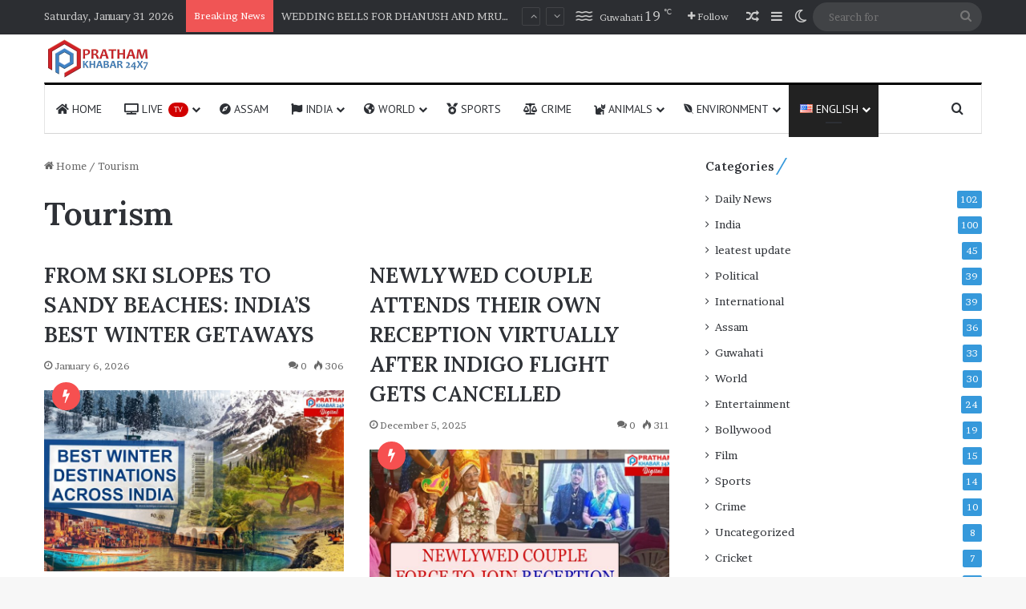

--- FILE ---
content_type: text/html; charset=UTF-8
request_url: https://prathamkhabartv.com/en/latest-news/tourism/
body_size: 27892
content:
<!DOCTYPE html><html lang="en" class="" data-skin="light"><head><meta charset="UTF-8" /><link rel="profile" href="https://gmpg.org/xfn/11" /><title>Tourism &#8211; Pratham Khabar</title><meta http-equiv='x-dns-prefetch-control' content='on'><link rel='dns-prefetch' href='//cdnjs.cloudflare.com' /><link rel='dns-prefetch' href='//ajax.googleapis.com' /><link rel='dns-prefetch' href='//fonts.googleapis.com' /><link rel='dns-prefetch' href='//fonts.gstatic.com' /><link rel='dns-prefetch' href='//s.gravatar.com' /><link rel='dns-prefetch' href='//www.google-analytics.com' /><link rel='preload' as='script' href='https://ajax.googleapis.com/ajax/libs/webfont/1/webfont.js'><meta name='robots' content='max-image-preview:large' /><link rel="alternate" href="https://prathamkhabartv.com/latest-news/%e0%a6%aa%e0%a7%b0%e0%a7%8d%e0%a6%af%e0%a6%9f%e0%a6%a8/" hreflang="as" /><link rel="alternate" href="https://prathamkhabartv.com/en/latest-news/tourism/" hreflang="en" /><link rel='dns-prefetch' href='//www.googletagmanager.com' /><link href='https://fonts.gstatic.com' crossorigin='anonymous' rel='preconnect' /><link rel="alternate" type="application/rss+xml" title="Pratham Khabar &raquo; Feed" href="https://prathamkhabartv.com/en/feed/" /><link rel="alternate" type="application/rss+xml" title="Pratham Khabar &raquo; Comments Feed" href="https://prathamkhabartv.com/en/comments/feed/" /> <script defer src="[data-uri]"></script> <link rel="alternate" type="application/rss+xml" title="Pratham Khabar &raquo; Tourism Category Feed" href="https://prathamkhabartv.com/en/latest-news/tourism/feed/" /><style type="text/css">:root{				
			--tie-preset-gradient-1: linear-gradient(135deg, rgba(6, 147, 227, 1) 0%, rgb(155, 81, 224) 100%);
			--tie-preset-gradient-2: linear-gradient(135deg, rgb(122, 220, 180) 0%, rgb(0, 208, 130) 100%);
			--tie-preset-gradient-3: linear-gradient(135deg, rgba(252, 185, 0, 1) 0%, rgba(255, 105, 0, 1) 100%);
			--tie-preset-gradient-4: linear-gradient(135deg, rgba(255, 105, 0, 1) 0%, rgb(207, 46, 46) 100%);
			--tie-preset-gradient-5: linear-gradient(135deg, rgb(238, 238, 238) 0%, rgb(169, 184, 195) 100%);
			--tie-preset-gradient-6: linear-gradient(135deg, rgb(74, 234, 220) 0%, rgb(151, 120, 209) 20%, rgb(207, 42, 186) 40%, rgb(238, 44, 130) 60%, rgb(251, 105, 98) 80%, rgb(254, 248, 76) 100%);
			--tie-preset-gradient-7: linear-gradient(135deg, rgb(255, 206, 236) 0%, rgb(152, 150, 240) 100%);
			--tie-preset-gradient-8: linear-gradient(135deg, rgb(254, 205, 165) 0%, rgb(254, 45, 45) 50%, rgb(107, 0, 62) 100%);
			--tie-preset-gradient-9: linear-gradient(135deg, rgb(255, 203, 112) 0%, rgb(199, 81, 192) 50%, rgb(65, 88, 208) 100%);
			--tie-preset-gradient-10: linear-gradient(135deg, rgb(255, 245, 203) 0%, rgb(182, 227, 212) 50%, rgb(51, 167, 181) 100%);
			--tie-preset-gradient-11: linear-gradient(135deg, rgb(202, 248, 128) 0%, rgb(113, 206, 126) 100%);
			--tie-preset-gradient-12: linear-gradient(135deg, rgb(2, 3, 129) 0%, rgb(40, 116, 252) 100%);
			--tie-preset-gradient-13: linear-gradient(135deg, #4D34FA, #ad34fa);
			--tie-preset-gradient-14: linear-gradient(135deg, #0057FF, #31B5FF);
			--tie-preset-gradient-15: linear-gradient(135deg, #FF007A, #FF81BD);
			--tie-preset-gradient-16: linear-gradient(135deg, #14111E, #4B4462);
			--tie-preset-gradient-17: linear-gradient(135deg, #F32758, #FFC581);

			
					--main-nav-background: #FFFFFF;
					--main-nav-secondry-background: rgba(0,0,0,0.03);
					--main-nav-primary-color: #0088ff;
					--main-nav-contrast-primary-color: #FFFFFF;
					--main-nav-text-color: #2c2f34;
					--main-nav-secondry-text-color: rgba(0,0,0,0.5);
					--main-nav-main-border-color: rgba(0,0,0,0.1);
					--main-nav-secondry-border-color: rgba(0,0,0,0.08);
				
			}</style><meta name="viewport" content="width=device-width, initial-scale=1.0" /><style id='wp-img-auto-sizes-contain-inline-css' type='text/css'>img:is([sizes=auto i],[sizes^="auto," i]){contain-intrinsic-size:3000px 1500px}
/*# sourceURL=wp-img-auto-sizes-contain-inline-css */</style><link rel='stylesheet' id='contact-form-7-css' href='https://prathamkhabartv.com/wp-content/cache/autoptimize/autoptimize_single_64ac31699f5326cb3c76122498b76f66.php' type='text/css' media='all' /><link rel='stylesheet' id='walcf7-datepicker-css-css' href='https://prathamkhabartv.com/wp-content/plugins/date-time-picker-for-contact-form-7/assets/css/jquery.datetimepicker.min.css' type='text/css' media='all' /><link rel='stylesheet' id='wmvp-style-videos-list-css' href='https://prathamkhabartv.com/wp-content/cache/autoptimize/autoptimize_single_1ef3208d6a07904794c6a7a16077d31b.php' type='text/css' media='all' /><link rel='stylesheet' id='tie-css-base-css' href='https://prathamkhabartv.com/wp-content/themes/news/assets/css/base.min.css' type='text/css' media='all' /><link rel='stylesheet' id='tie-css-styles-css' href='https://prathamkhabartv.com/wp-content/themes/news/assets/css/style.min.css' type='text/css' media='all' /><link rel='stylesheet' id='tie-css-widgets-css' href='https://prathamkhabartv.com/wp-content/themes/news/assets/css/widgets.min.css' type='text/css' media='all' /><link rel='stylesheet' id='tie-css-helpers-css' href='https://prathamkhabartv.com/wp-content/themes/news/assets/css/helpers.min.css' type='text/css' media='all' /><link rel='stylesheet' id='tie-fontawesome5-css' href='https://prathamkhabartv.com/wp-content/cache/autoptimize/autoptimize_single_69591d0b969fde6980bf85aa704a8398.php' type='text/css' media='all' /><link rel='stylesheet' id='tie-css-ilightbox-css' href='https://prathamkhabartv.com/wp-content/cache/autoptimize/autoptimize_single_f9bc78671494e78c3e8a6fd9bd38bf68.php' type='text/css' media='all' /><link rel='stylesheet' id='tie-css-shortcodes-css' href='https://prathamkhabartv.com/wp-content/themes/news/assets/css/plugins/shortcodes.min.css' type='text/css' media='all' /><link rel='stylesheet' id='taqyeem-styles-css' href='https://prathamkhabartv.com/wp-content/themes/news/assets/css/plugins/taqyeem.min.css' type='text/css' media='all' /><style id='taqyeem-styles-inline-css' type='text/css'>.wf-active body{font-family: 'Brawler';}.wf-active .logo-text,.wf-active h1,.wf-active h2,.wf-active h3,.wf-active h4,.wf-active h5,.wf-active h6,.wf-active .the-subtitle{font-family: 'Lora';}.wf-active #main-nav .main-menu > ul > li > a{font-family: 'PT Sans';}#main-nav .main-menu > ul > li > a{font-weight: 400;text-transform: uppercase;}:root:root{--brand-color: #3498db;--dark-brand-color: #0266a9;--bright-color: #FFFFFF;--base-color: #2c2f34;}#reading-position-indicator{box-shadow: 0 0 10px rgba( 52,152,219,0.7);}:root:root{--brand-color: #3498db;--dark-brand-color: #0266a9;--bright-color: #FFFFFF;--base-color: #2c2f34;}#reading-position-indicator{box-shadow: 0 0 10px rgba( 52,152,219,0.7);}.container-wrapper,.the-global-title,.comment-reply-title,.tabs,.flex-tabs .flexMenu-popup,.magazine1 .tabs-vertical .tabs li a,.magazine1 .tabs-vertical:after,.mag-box .show-more-button,.white-bg .social-icons-item a,textarea,input,select,.toggle,.post-content-slideshow,.post-content-slideshow .slider-nav-wrapper,.share-buttons-bottom,.pages-numbers a,.pages-nav-item,.first-last-pages .pagination-icon,.multiple-post-pages .post-page-numbers,#story-highlights li,.review-item,.review-summary,.user-rate-wrap,.review-final-score,.tabs a{border-color: #000000 !important;}.magazine1 .tabs a{border-bottom-color: transparent !important;}.fullwidth-area .tagcloud a:not(:hover){background: transparent;box-shadow: inset 0 0 0 3px #000000;}.subscribe-widget-content .subscribe-subtitle:after,.white-bg .social-icons-item:before{background-color: #000000 !important;}#header-notification-bar{background: var( --tie-preset-gradient-13 );}#header-notification-bar{--tie-buttons-color: #FFFFFF;--tie-buttons-border-color: #FFFFFF;--tie-buttons-hover-color: #e1e1e1;--tie-buttons-hover-text: #000000;}#header-notification-bar{--tie-buttons-text: #000000;}#top-nav,.search-in-top-nav{--tie-buttons-color: #ffffff;--tie-buttons-border-color: #ffffff;--tie-buttons-text: #000000;--tie-buttons-hover-color: #e1e1e1;}#top-nav a:hover,#top-nav .menu li:hover > a,#top-nav .menu > .tie-current-menu > a,#top-nav .components > li:hover > a,#top-nav .components #search-submit:hover,#autocomplete-suggestions.search-in-top-nav .post-title a:hover{color: #ffffff;}#theme-header:not(.main-nav-boxed) #main-nav,.main-nav-boxed .main-menu-wrapper{border-top-color:#000000 !important;border-top-width:3px !important;border-bottom-color:#d5d5d5 !important;border-bottom-width:1px !important;border-style: solid;border-right: 0 none;border-left : 0 none;}.main-nav-boxed #main-nav.fixed-nav{box-shadow: none;}.main-nav,.search-in-main-nav{--main-nav-primary-color: #222222;--tie-buttons-color: #222222;--tie-buttons-border-color: #222222;--tie-buttons-text: #FFFFFF;--tie-buttons-hover-color: #040404;}#main-nav .mega-links-head:after,#main-nav .cats-horizontal a.is-active,#main-nav .cats-horizontal a:hover,#main-nav .spinner > div{background-color: #222222;}#main-nav .menu ul li:hover > a,#main-nav .menu ul li.current-menu-item:not(.mega-link-column) > a,#main-nav .components a:hover,#main-nav .components > li:hover > a,#main-nav #search-submit:hover,#main-nav .cats-vertical a.is-active,#main-nav .cats-vertical a:hover,#main-nav .mega-menu .post-meta a:hover,#main-nav .mega-menu .post-box-title a:hover,#autocomplete-suggestions.search-in-main-nav a:hover,#main-nav .spinner-circle:after{color: #222222;}#main-nav .menu > li.tie-current-menu > a,#main-nav .menu > li:hover > a,.theme-header #main-nav .mega-menu .cats-horizontal a.is-active,.theme-header #main-nav .mega-menu .cats-horizontal a:hover{color: #FFFFFF;}#main-nav .menu > li.tie-current-menu > a:before,#main-nav .menu > li:hover > a:before{border-top-color: #FFFFFF;}#footer{background-color: #ffffff;}#footer .posts-list-counter .posts-list-items li.widget-post-list:before{border-color: #ffffff;}#footer .timeline-widget a .date:before{border-color: rgba(255,255,255,0.8);}#footer .footer-boxed-widget-area,#footer textarea,#footer input:not([type=submit]),#footer select,#footer code,#footer kbd,#footer pre,#footer samp,#footer .show-more-button,#footer .slider-links .tie-slider-nav span,#footer #wp-calendar,#footer #wp-calendar tbody td,#footer #wp-calendar thead th,#footer .widget.buddypress .item-options a{border-color: rgba(0,0,0,0.1);}#footer .social-statistics-widget .white-bg li.social-icons-item a,#footer .widget_tag_cloud .tagcloud a,#footer .latest-tweets-widget .slider-links .tie-slider-nav span,#footer .widget_layered_nav_filters a{border-color: rgba(0,0,0,0.1);}#footer .social-statistics-widget .white-bg li:before{background: rgba(0,0,0,0.1);}.site-footer #wp-calendar tbody td{background: rgba(0,0,0,0.02);}#footer .white-bg .social-icons-item a span.followers span,#footer .circle-three-cols .social-icons-item a .followers-num,#footer .circle-three-cols .social-icons-item a .followers-name{color: rgba(0,0,0,0.8);}#footer .timeline-widget ul:before,#footer .timeline-widget a:not(:hover) .date:before{background-color: #e1e1e1;}#footer .widget-title,#footer .widget-title a:not(:hover){color: #000000;}#footer,#footer textarea,#footer input:not([type='submit']),#footer select,#footer #wp-calendar tbody,#footer .tie-slider-nav li span:not(:hover),#footer .widget_categories li a:before,#footer .widget_product_categories li a:before,#footer .widget_layered_nav li a:before,#footer .widget_archive li a:before,#footer .widget_nav_menu li a:before,#footer .widget_meta li a:before,#footer .widget_pages li a:before,#footer .widget_recent_entries li a:before,#footer .widget_display_forums li a:before,#footer .widget_display_views li a:before,#footer .widget_rss li a:before,#footer .widget_display_stats dt:before,#footer .subscribe-widget-content h3,#footer .about-author .social-icons a:not(:hover) span{color: #333333;}#footer post-widget-body .meta-item,#footer .post-meta,#footer .stream-title,#footer.dark-skin .timeline-widget .date,#footer .wp-caption .wp-caption-text,#footer .rss-date{color: rgba(51,51,51,0.7);}#footer input::-moz-placeholder{color: #333333;}#footer input:-moz-placeholder{color: #333333;}#footer input:-ms-input-placeholder{color: #333333;}#footer input::-webkit-input-placeholder{color: #333333;}.site-footer.dark-skin a:not(:hover){color: #111111;}#footer .site-info a:not(:hover){color: #dddddd;}#footer .site-info a:hover{color: #ffffff;}.tie-cat-2,.tie-cat-item-2 > span{background-color:#e67e22 !important;color:#FFFFFF !important;}.tie-cat-2:after{border-top-color:#e67e22 !important;}.tie-cat-2:hover{background-color:#c86004 !important;}.tie-cat-2:hover:after{border-top-color:#c86004 !important;}.tie-cat-9,.tie-cat-item-9 > span{background-color:#2ecc71 !important;color:#FFFFFF !important;}.tie-cat-9:after{border-top-color:#2ecc71 !important;}.tie-cat-9:hover{background-color:#10ae53 !important;}.tie-cat-9:hover:after{border-top-color:#10ae53 !important;}.tie-cat-14,.tie-cat-item-14 > span{background-color:#9b59b6 !important;color:#FFFFFF !important;}.tie-cat-14:after{border-top-color:#9b59b6 !important;}.tie-cat-14:hover{background-color:#7d3b98 !important;}.tie-cat-14:hover:after{border-top-color:#7d3b98 !important;}.tie-cat-18,.tie-cat-item-18 > span{background-color:#34495e !important;color:#FFFFFF !important;}.tie-cat-18:after{border-top-color:#34495e !important;}.tie-cat-18:hover{background-color:#162b40 !important;}.tie-cat-18:hover:after{border-top-color:#162b40 !important;}.tie-cat-19,.tie-cat-item-19 > span{background-color:#795548 !important;color:#FFFFFF !important;}.tie-cat-19:after{border-top-color:#795548 !important;}.tie-cat-19:hover{background-color:#5b372a !important;}.tie-cat-19:hover:after{border-top-color:#5b372a !important;}.tie-cat-20,.tie-cat-item-20 > span{background-color:#4CAF50 !important;color:#FFFFFF !important;}.tie-cat-20:after{border-top-color:#4CAF50 !important;}.tie-cat-20:hover{background-color:#2e9132 !important;}.tie-cat-20:hover:after{border-top-color:#2e9132 !important;}.tie-cat-109,.tie-cat-item-109 > span{background-color:#e74c3c !important;color:#FFFFFF !important;}.tie-cat-109:after{border-top-color:#e74c3c !important;}.tie-cat-109:hover{background-color:#c92e1e !important;}.tie-cat-109:hover:after{border-top-color:#c92e1e !important;}.tie-cat-95,.tie-cat-item-95 > span{background-color:#2ecc71 !important;color:#FFFFFF !important;}.tie-cat-95:after{border-top-color:#2ecc71 !important;}.tie-cat-95:hover{background-color:#10ae53 !important;}.tie-cat-95:hover:after{border-top-color:#10ae53 !important;}.tie-cat-117,.tie-cat-item-117 > span{background-color:#0083db !important;color:#FFFFFF !important;}.tie-cat-117:after{border-top-color:#0083db !important;}.tie-cat-117:hover{background-color:#0065bd !important;}.tie-cat-117:hover:after{border-top-color:#0065bd !important;}.tie-cat-1,.tie-cat-item-1 > span{background-color:#34495e !important;color:#FFFFFF !important;}.tie-cat-1:after{border-top-color:#34495e !important;}.tie-cat-1:hover{background-color:#162b40 !important;}.tie-cat-1:hover:after{border-top-color:#162b40 !important;}.tie-cat-99,.tie-cat-item-99 > span{background-color:#5200aa !important;color:#FFFFFF !important;}.tie-cat-99:after{border-top-color:#5200aa !important;}.tie-cat-99:hover{background-color:#34008c !important;}.tie-cat-99:hover:after{border-top-color:#34008c !important;}.tie-cat-125,.tie-cat-item-125 > span{background-color:#8100b5 !important;color:#FFFFFF !important;}.tie-cat-125:after{border-top-color:#8100b5 !important;}.tie-cat-125:hover{background-color:#630097 !important;}.tie-cat-125:hover:after{border-top-color:#630097 !important;}.tie-cat-271,.tie-cat-item-271 > span{background-color:#f2c100 !important;color:#FFFFFF !important;}.tie-cat-271:after{border-top-color:#f2c100 !important;}.tie-cat-271:hover{background-color:#d4a300 !important;}.tie-cat-271:hover:after{border-top-color:#d4a300 !important;}.tie-cat-103,.tie-cat-item-103 > span{background-color:#007f02 !important;color:#FFFFFF !important;}.tie-cat-103:after{border-top-color:#007f02 !important;}.tie-cat-103:hover{background-color:#006100 !important;}.tie-cat-103:hover:after{border-top-color:#006100 !important;}.tie-cat-101,.tie-cat-item-101 > span{background-color:#00a9f2 !important;color:#FFFFFF !important;}.tie-cat-101:after{border-top-color:#00a9f2 !important;}.tie-cat-101:hover{background-color:#008bd4 !important;}.tie-cat-101:hover:after{border-top-color:#008bd4 !important;}.tie-cat-133,.tie-cat-item-133 > span{background-color:#ff5d00 !important;color:#FFFFFF !important;}.tie-cat-133:after{border-top-color:#ff5d00 !important;}.tie-cat-133:hover{background-color:#e13f00 !important;}.tie-cat-133:hover:after{border-top-color:#e13f00 !important;}.tie-cat-205,.tie-cat-item-205 > span{background-color:#3784e8 !important;color:#FFFFFF !important;}.tie-cat-205:after{border-top-color:#3784e8 !important;}.tie-cat-205:hover{background-color:#1966ca !important;}.tie-cat-205:hover:after{border-top-color:#1966ca !important;}.tie-cat-105,.tie-cat-item-105 > span{background-color:#253e54 !important;color:#FFFFFF !important;}.tie-cat-105:after{border-top-color:#253e54 !important;}.tie-cat-105:hover{background-color:#072036 !important;}.tie-cat-105:hover:after{border-top-color:#072036 !important;}.tie-cat-123,.tie-cat-item-123 > span{background-color:#2ad7ea !important;color:#FFFFFF !important;}.tie-cat-123:after{border-top-color:#2ad7ea !important;}.tie-cat-123:hover{background-color:#0cb9cc !important;}.tie-cat-123:hover:after{border-top-color:#0cb9cc !important;}.tie-cat-97,.tie-cat-item-97 > span{background-color:#0088ff !important;color:#FFFFFF !important;}.tie-cat-97:after{border-top-color:#0088ff !important;}.tie-cat-97:hover{background-color:#006ae1 !important;}.tie-cat-97:hover:after{border-top-color:#006ae1 !important;}.tie-cat-203,.tie-cat-item-203 > span{background-color:#25d9ed !important;color:#FFFFFF !important;}.tie-cat-203:after{border-top-color:#25d9ed !important;}.tie-cat-203:hover{background-color:#07bbcf !important;}.tie-cat-203:hover:after{border-top-color:#07bbcf !important;}.tie-cat-119,.tie-cat-item-119 > span{background-color:#fc850f !important;color:#FFFFFF !important;}.tie-cat-119:after{border-top-color:#fc850f !important;}.tie-cat-119:hover{background-color:#de6700 !important;}.tie-cat-119:hover:after{border-top-color:#de6700 !important;}@media (max-width: 1250px){.share-buttons-sticky{display: none;}}.tie-insta-header {margin-bottom: 15px;}.tie-insta-avatar a {width: 70px;height: 70px;display: block;position: relative;float: left;margin-right: 15px;margin-bottom: 15px;}.tie-insta-avatar a:before {content: "";position: absolute;width: calc(100% + 6px);height: calc(100% + 6px);left: -3px;top: -3px;border-radius: 50%;background: #d6249f;background: radial-gradient(circle at 30% 107%,#fdf497 0%,#fdf497 5%,#fd5949 45%,#d6249f 60%,#285AEB 90%);}.tie-insta-avatar a:after {position: absolute;content: "";width: calc(100% + 3px);height: calc(100% + 3px);left: -2px;top: -2px;border-radius: 50%;background: #fff;}.dark-skin .tie-insta-avatar a:after {background: #27292d;}.tie-insta-avatar img {border-radius: 50%;position: relative;z-index: 2;transition: all 0.25s;}.tie-insta-avatar img:hover {box-shadow: 0px 0px 15px 0 #6b54c6;}.tie-insta-info {font-size: 1.3em;font-weight: bold;margin-bottom: 5px;}#respond .comment-form-email {width: 100% !important;float: none !important;}
/*# sourceURL=taqyeem-styles-inline-css */</style> <script defer type="text/javascript" src="https://prathamkhabartv.com/wp-includes/js/jquery/jquery.min.js" id="jquery-core-js"></script> <script defer type="text/javascript" src="https://prathamkhabartv.com/wp-includes/js/jquery/jquery-migrate.min.js" id="jquery-migrate-js"></script> 
 <script defer type="text/javascript" src="https://www.googletagmanager.com/gtag/js?id=GT-WF7766W" id="google_gtagjs-js"></script> <script defer id="google_gtagjs-js-after" src="[data-uri]"></script> <link rel="https://api.w.org/" href="https://prathamkhabartv.com/wp-json/" /><link rel="alternate" title="JSON" type="application/json" href="https://prathamkhabartv.com/wp-json/wp/v2/categories/12522" /><link rel="EditURI" type="application/rsd+xml" title="RSD" href="https://prathamkhabartv.com/xmlrpc.php?rsd" /><meta name="generator" content="WordPress 6.9" /><meta name="generator" content="Site Kit by Google 1.171.0" /><link rel="alternate" type="application/feed+json" title="Pratham Khabar &raquo; JSON Feed" href="https://prathamkhabartv.com/en/feed/json/" /><link rel="alternate" type="application/feed+json" title="Pratham Khabar &raquo; Tourism Category Feed" href="https://prathamkhabartv.com/en/latest-news/tourism/feed/json/" /> <script defer src="[data-uri]"></script> <style>html:not(.dark-skin) .light-skin{--wmvp-playlist-head-bg: var(--brand-color);--wmvp-playlist-head-color: var(--bright-color);--wmvp-current-video-bg: #f2f4f5;--wmvp-current-video-color: #000;--wmvp-playlist-bg: #fff;--wmvp-playlist-color: #000;--wmvp-playlist-outer-border: 1px solid rgba(0,0,0,0.07);--wmvp-playlist-inner-border-color: rgba(0,0,0,0.07);}</style><style>.dark-skin{--wmvp-playlist-head-bg: #131416;--wmvp-playlist-head-color: #fff;--wmvp-current-video-bg: #24262a;--wmvp-current-video-color: #fff;--wmvp-playlist-bg: #1a1b1f;--wmvp-playlist-color: #fff;--wmvp-playlist-outer-border: 1px solid rgba(0,0,0,0.07);--wmvp-playlist-inner-border-color: rgba(255,255,255,0.05);}</style><meta name="description" content="PrathamKhabarTV.com" /><meta http-equiv="X-UA-Compatible" content="IE=edge"><link rel="icon" href="https://prathamkhabartv.com/wp-content/uploads/2021/05/pratham-khabar-logo-icon.png" sizes="32x32" /><link rel="icon" href="https://prathamkhabartv.com/wp-content/uploads/2021/05/pratham-khabar-logo-icon.png" sizes="192x192" /><link rel="apple-touch-icon" href="https://prathamkhabartv.com/wp-content/uploads/2021/05/pratham-khabar-logo-icon.png" /><meta name="msapplication-TileImage" content="https://prathamkhabartv.com/wp-content/uploads/2021/05/pratham-khabar-logo-icon.png" /><style id='global-styles-inline-css' type='text/css'>:root{--wp--preset--aspect-ratio--square: 1;--wp--preset--aspect-ratio--4-3: 4/3;--wp--preset--aspect-ratio--3-4: 3/4;--wp--preset--aspect-ratio--3-2: 3/2;--wp--preset--aspect-ratio--2-3: 2/3;--wp--preset--aspect-ratio--16-9: 16/9;--wp--preset--aspect-ratio--9-16: 9/16;--wp--preset--color--black: #000000;--wp--preset--color--cyan-bluish-gray: #abb8c3;--wp--preset--color--white: #ffffff;--wp--preset--color--pale-pink: #f78da7;--wp--preset--color--vivid-red: #cf2e2e;--wp--preset--color--luminous-vivid-orange: #ff6900;--wp--preset--color--luminous-vivid-amber: #fcb900;--wp--preset--color--light-green-cyan: #7bdcb5;--wp--preset--color--vivid-green-cyan: #00d084;--wp--preset--color--pale-cyan-blue: #8ed1fc;--wp--preset--color--vivid-cyan-blue: #0693e3;--wp--preset--color--vivid-purple: #9b51e0;--wp--preset--color--global-color: #3498db;--wp--preset--gradient--vivid-cyan-blue-to-vivid-purple: linear-gradient(135deg,rgb(6,147,227) 0%,rgb(155,81,224) 100%);--wp--preset--gradient--light-green-cyan-to-vivid-green-cyan: linear-gradient(135deg,rgb(122,220,180) 0%,rgb(0,208,130) 100%);--wp--preset--gradient--luminous-vivid-amber-to-luminous-vivid-orange: linear-gradient(135deg,rgb(252,185,0) 0%,rgb(255,105,0) 100%);--wp--preset--gradient--luminous-vivid-orange-to-vivid-red: linear-gradient(135deg,rgb(255,105,0) 0%,rgb(207,46,46) 100%);--wp--preset--gradient--very-light-gray-to-cyan-bluish-gray: linear-gradient(135deg,rgb(238,238,238) 0%,rgb(169,184,195) 100%);--wp--preset--gradient--cool-to-warm-spectrum: linear-gradient(135deg,rgb(74,234,220) 0%,rgb(151,120,209) 20%,rgb(207,42,186) 40%,rgb(238,44,130) 60%,rgb(251,105,98) 80%,rgb(254,248,76) 100%);--wp--preset--gradient--blush-light-purple: linear-gradient(135deg,rgb(255,206,236) 0%,rgb(152,150,240) 100%);--wp--preset--gradient--blush-bordeaux: linear-gradient(135deg,rgb(254,205,165) 0%,rgb(254,45,45) 50%,rgb(107,0,62) 100%);--wp--preset--gradient--luminous-dusk: linear-gradient(135deg,rgb(255,203,112) 0%,rgb(199,81,192) 50%,rgb(65,88,208) 100%);--wp--preset--gradient--pale-ocean: linear-gradient(135deg,rgb(255,245,203) 0%,rgb(182,227,212) 50%,rgb(51,167,181) 100%);--wp--preset--gradient--electric-grass: linear-gradient(135deg,rgb(202,248,128) 0%,rgb(113,206,126) 100%);--wp--preset--gradient--midnight: linear-gradient(135deg,rgb(2,3,129) 0%,rgb(40,116,252) 100%);--wp--preset--font-size--small: 13px;--wp--preset--font-size--medium: 20px;--wp--preset--font-size--large: 36px;--wp--preset--font-size--x-large: 42px;--wp--preset--spacing--20: 0.44rem;--wp--preset--spacing--30: 0.67rem;--wp--preset--spacing--40: 1rem;--wp--preset--spacing--50: 1.5rem;--wp--preset--spacing--60: 2.25rem;--wp--preset--spacing--70: 3.38rem;--wp--preset--spacing--80: 5.06rem;--wp--preset--shadow--natural: 6px 6px 9px rgba(0, 0, 0, 0.2);--wp--preset--shadow--deep: 12px 12px 50px rgba(0, 0, 0, 0.4);--wp--preset--shadow--sharp: 6px 6px 0px rgba(0, 0, 0, 0.2);--wp--preset--shadow--outlined: 6px 6px 0px -3px rgb(255, 255, 255), 6px 6px rgb(0, 0, 0);--wp--preset--shadow--crisp: 6px 6px 0px rgb(0, 0, 0);}:where(.is-layout-flex){gap: 0.5em;}:where(.is-layout-grid){gap: 0.5em;}body .is-layout-flex{display: flex;}.is-layout-flex{flex-wrap: wrap;align-items: center;}.is-layout-flex > :is(*, div){margin: 0;}body .is-layout-grid{display: grid;}.is-layout-grid > :is(*, div){margin: 0;}:where(.wp-block-columns.is-layout-flex){gap: 2em;}:where(.wp-block-columns.is-layout-grid){gap: 2em;}:where(.wp-block-post-template.is-layout-flex){gap: 1.25em;}:where(.wp-block-post-template.is-layout-grid){gap: 1.25em;}.has-black-color{color: var(--wp--preset--color--black) !important;}.has-cyan-bluish-gray-color{color: var(--wp--preset--color--cyan-bluish-gray) !important;}.has-white-color{color: var(--wp--preset--color--white) !important;}.has-pale-pink-color{color: var(--wp--preset--color--pale-pink) !important;}.has-vivid-red-color{color: var(--wp--preset--color--vivid-red) !important;}.has-luminous-vivid-orange-color{color: var(--wp--preset--color--luminous-vivid-orange) !important;}.has-luminous-vivid-amber-color{color: var(--wp--preset--color--luminous-vivid-amber) !important;}.has-light-green-cyan-color{color: var(--wp--preset--color--light-green-cyan) !important;}.has-vivid-green-cyan-color{color: var(--wp--preset--color--vivid-green-cyan) !important;}.has-pale-cyan-blue-color{color: var(--wp--preset--color--pale-cyan-blue) !important;}.has-vivid-cyan-blue-color{color: var(--wp--preset--color--vivid-cyan-blue) !important;}.has-vivid-purple-color{color: var(--wp--preset--color--vivid-purple) !important;}.has-black-background-color{background-color: var(--wp--preset--color--black) !important;}.has-cyan-bluish-gray-background-color{background-color: var(--wp--preset--color--cyan-bluish-gray) !important;}.has-white-background-color{background-color: var(--wp--preset--color--white) !important;}.has-pale-pink-background-color{background-color: var(--wp--preset--color--pale-pink) !important;}.has-vivid-red-background-color{background-color: var(--wp--preset--color--vivid-red) !important;}.has-luminous-vivid-orange-background-color{background-color: var(--wp--preset--color--luminous-vivid-orange) !important;}.has-luminous-vivid-amber-background-color{background-color: var(--wp--preset--color--luminous-vivid-amber) !important;}.has-light-green-cyan-background-color{background-color: var(--wp--preset--color--light-green-cyan) !important;}.has-vivid-green-cyan-background-color{background-color: var(--wp--preset--color--vivid-green-cyan) !important;}.has-pale-cyan-blue-background-color{background-color: var(--wp--preset--color--pale-cyan-blue) !important;}.has-vivid-cyan-blue-background-color{background-color: var(--wp--preset--color--vivid-cyan-blue) !important;}.has-vivid-purple-background-color{background-color: var(--wp--preset--color--vivid-purple) !important;}.has-black-border-color{border-color: var(--wp--preset--color--black) !important;}.has-cyan-bluish-gray-border-color{border-color: var(--wp--preset--color--cyan-bluish-gray) !important;}.has-white-border-color{border-color: var(--wp--preset--color--white) !important;}.has-pale-pink-border-color{border-color: var(--wp--preset--color--pale-pink) !important;}.has-vivid-red-border-color{border-color: var(--wp--preset--color--vivid-red) !important;}.has-luminous-vivid-orange-border-color{border-color: var(--wp--preset--color--luminous-vivid-orange) !important;}.has-luminous-vivid-amber-border-color{border-color: var(--wp--preset--color--luminous-vivid-amber) !important;}.has-light-green-cyan-border-color{border-color: var(--wp--preset--color--light-green-cyan) !important;}.has-vivid-green-cyan-border-color{border-color: var(--wp--preset--color--vivid-green-cyan) !important;}.has-pale-cyan-blue-border-color{border-color: var(--wp--preset--color--pale-cyan-blue) !important;}.has-vivid-cyan-blue-border-color{border-color: var(--wp--preset--color--vivid-cyan-blue) !important;}.has-vivid-purple-border-color{border-color: var(--wp--preset--color--vivid-purple) !important;}.has-vivid-cyan-blue-to-vivid-purple-gradient-background{background: var(--wp--preset--gradient--vivid-cyan-blue-to-vivid-purple) !important;}.has-light-green-cyan-to-vivid-green-cyan-gradient-background{background: var(--wp--preset--gradient--light-green-cyan-to-vivid-green-cyan) !important;}.has-luminous-vivid-amber-to-luminous-vivid-orange-gradient-background{background: var(--wp--preset--gradient--luminous-vivid-amber-to-luminous-vivid-orange) !important;}.has-luminous-vivid-orange-to-vivid-red-gradient-background{background: var(--wp--preset--gradient--luminous-vivid-orange-to-vivid-red) !important;}.has-very-light-gray-to-cyan-bluish-gray-gradient-background{background: var(--wp--preset--gradient--very-light-gray-to-cyan-bluish-gray) !important;}.has-cool-to-warm-spectrum-gradient-background{background: var(--wp--preset--gradient--cool-to-warm-spectrum) !important;}.has-blush-light-purple-gradient-background{background: var(--wp--preset--gradient--blush-light-purple) !important;}.has-blush-bordeaux-gradient-background{background: var(--wp--preset--gradient--blush-bordeaux) !important;}.has-luminous-dusk-gradient-background{background: var(--wp--preset--gradient--luminous-dusk) !important;}.has-pale-ocean-gradient-background{background: var(--wp--preset--gradient--pale-ocean) !important;}.has-electric-grass-gradient-background{background: var(--wp--preset--gradient--electric-grass) !important;}.has-midnight-gradient-background{background: var(--wp--preset--gradient--midnight) !important;}.has-small-font-size{font-size: var(--wp--preset--font-size--small) !important;}.has-medium-font-size{font-size: var(--wp--preset--font-size--medium) !important;}.has-large-font-size{font-size: var(--wp--preset--font-size--large) !important;}.has-x-large-font-size{font-size: var(--wp--preset--font-size--x-large) !important;}
/*# sourceURL=global-styles-inline-css */</style></head><body id="tie-body" class="archive category category-tourism category-12522 wp-theme-news tie-no-js wrapper-has-shadow block-head-10 magazine2 is-desktop is-header-layout-3 has-header-ad sidebar-right has-sidebar hide_share_post_top hide_share_post_bottom"><div class="background-overlay"><div id="tie-container" class="site tie-container"><div id="tie-wrapper"><header id="theme-header" class="theme-header header-layout-3 main-nav-light main-nav-default-light main-nav-below main-nav-boxed has-stream-item top-nav-active top-nav-dark top-nav-default-dark top-nav-above has-normal-width-logo has-custom-sticky-logo mobile-header-default"><nav id="top-nav" data-skin="search-in-top-nav" class="has-date-breaking-components top-nav header-nav has-breaking-news live-search-parent" aria-label="Secondary Navigation"><div class="container"><div class="topbar-wrapper"><div class="topbar-today-date"> Saturday, January 31 2026</div><div class="tie-alignleft"><div class="breaking up-down-controls controls-is-active"> <span class="breaking-title"> <span class="tie-icon-bolt breaking-icon" aria-hidden="true"></span> <span class="breaking-title-text">Breaking News</span> </span><ul id="breaking-news-in-header" class="breaking-news" data-type="slideUp" data-arrows="true"><li class="news-item"> <a href="https://prathamkhabartv.com/en/maharashtra-deputy-cm-ajit-pawar-dies-in-learjet-crash-state-declares-3-day-mourning/">MAHARASHTRA DEPUTY CM AJIT PAWAR DIES IN LEARJET CRASH; STATE DECLARES 3-DAY MOURNING</a></li><li class="news-item"> <a href="https://prathamkhabartv.com/en/wedding-bells-for-dhanush-and-mrunal-thakur-valentines-day-marriage-buzz-sparks-speculation/">WEDDING BELLS FOR DHANUSH AND MRUNAL THAKUR? VALENTINE’S DAY MARRIAGE BUZZ SPARKS SPECULATION</a></li><li class="news-item"> <a href="https://prathamkhabartv.com/en/beggars-death-uncovers-shocking-secret-rs-4-5-lakh-cash-found-in-kerala/">BEGGAR’S DEATH UNCOVERS SHOCKING SECRET: RS 4.5 LAKH CASH FOUND IN KERALA</a></li><li class="news-item"> <a href="https://prathamkhabartv.com/en/five-srisailam-annasatra-staff-booked-for-dancing-inside-temple-premises/">FIVE SRISAILAM ANNASATRA STAFF BOOKED FOR DANCING INSIDE TEMPLE PREMISES</a></li><li class="news-item"> <a href="https://prathamkhabartv.com/en/from-ski-slopes-to-sandy-beaches-indias-best-winter-getaways/">FROM SKI SLOPES TO SANDY BEACHES: INDIA’S BEST WINTER GETAWAYS</a></li><li class="news-item"> <a href="https://prathamkhabartv.com/en/hindu-man-brutally-attacked-in-bangladesh-succumbs-to-injuries/">HINDU MAN BRUTALLY ATTACKED IN BANGLADESH SUCCUMBS TO INJURIES</a></li><li class="news-item"> <a href="https://prathamkhabartv.com/en/365-days-of-chaos-the-events-that-defined-2025/">365 DAYS OF CHAOS: THE EVENTS THAT DEFINED 2025</a></li><li class="news-item"> <a href="https://prathamkhabartv.com/en/from-tradition-to-trend-the-12-grapes-ritual-taking-over-new-years-eve/">FROM TRADITION TO TREND: THE 12 GRAPES RITUAL TAKING OVER NEW YEAR’S EVE</a></li><li class="news-item"> <a href="https://prathamkhabartv.com/en/kondhwa-liquor-racket-busted-pune-police-seize-rs-1-crore-cash-three-arrested/">KONDHWA LIQUOR RACKET BUSTED, PUNE POLICE SEIZE RS 1 CRORE CASH, THREE ARRESTED</a></li><li class="news-item"> <a href="https://prathamkhabartv.com/en/indian-mountaineers-conquer-mexicos-highest-peak-in-a-historic-december-ascent/">INDIAN MOUNTAINEERS CONQUER MEXICO’S HIGHEST PEAK IN A HISTORIC DECEMBER ASCENT</a></li></ul></div></div><div class="tie-alignright"><ul class="components"><li class="weather-menu-item menu-item custom-menu-link"><div class="tie-weather-widget is-animated" title="Mist"><div class="weather-wrap"><div class="weather-forecast-day small-weather-icons"><div class="weather-icon"><div class="icon-mist"></div><div class="icon-mist-animi"></div></div></div><div class="city-data"> <span>Guwahati</span> <span class="weather-current-temp"> 19 <sup>&#x2103;</sup> </span></div></div></div></li><li class="list-social-icons menu-item custom-menu-link"> <a href="#" class="follow-btn"> <span class="tie-icon-plus" aria-hidden="true"></span> <span class="follow-text">Follow</span> </a><ul class="dropdown-social-icons comp-sub-menu"><li class="social-icons-item"><a class="social-link facebook-social-icon" rel="external noopener nofollow" target="_blank" href="https://www.facebook.com/ub24X7"><span class="tie-social-icon tie-icon-facebook"></span><span class="social-text">Facebook</span></a></li><li class="social-icons-item"><a class="social-link twitter-social-icon" rel="external noopener nofollow" target="_blank" href="https://twitter.com/khabar_pratham/"><span class="tie-social-icon tie-icon-twitter"></span><span class="social-text">X</span></a></li><li class="social-icons-item"><a class="social-link linkedin-social-icon" rel="external noopener nofollow" target="_blank" href="https://www.linkedin.com/in/pratham-khabar-153b3b212/"><span class="tie-social-icon tie-icon-linkedin"></span><span class="social-text">LinkedIn</span></a></li><li class="social-icons-item"><a class="social-link youtube-social-icon" rel="external noopener nofollow" target="_blank" href="https://www.youtube.com/channel/UCJJyqpkCQmJsnkMEn0T4LTA/"><span class="tie-social-icon tie-icon-youtube"></span><span class="social-text">YouTube</span></a></li><li class="social-icons-item"><a class="social-link instagram-social-icon" rel="external noopener nofollow" target="_blank" href="https://www.instagram.com/prathamkhabar24x7/"><span class="tie-social-icon tie-icon-instagram"></span><span class="social-text">Instagram</span></a></li><li class="social-icons-item"><a class="social-link rss-social-icon" rel="external noopener nofollow" target="_blank" href="https://prathamkhabartv.com/en/feed/"><span class="tie-social-icon tie-icon-feed"></span><span class="social-text">RSS</span></a></li></ul></li><li class="random-post-icon menu-item custom-menu-link"> <a href="/en/latest-news/tourism/?random-post=1" class="random-post" title="Random Article" rel="nofollow"> <span class="tie-icon-random" aria-hidden="true"></span> <span class="screen-reader-text">Random Article</span> </a></li><li class="side-aside-nav-icon menu-item custom-menu-link"> <a href="#"> <span class="tie-icon-navicon" aria-hidden="true"></span> <span class="screen-reader-text">Sidebar</span> </a></li><li class="skin-icon menu-item custom-menu-link"> <a href="#" class="change-skin" title="Switch skin"> <span class="tie-icon-moon change-skin-icon" aria-hidden="true"></span> <span class="screen-reader-text">Switch skin</span> </a></li><li class="search-bar menu-item custom-menu-link" aria-label="Search"><form method="get" id="search" action="https://prathamkhabartv.com/en/home/"> <input id="search-input" class="is-ajax-search"  inputmode="search" type="text" name="s" title="Search for" placeholder="Search for" /> <button id="search-submit" type="submit"> <span class="tie-icon-search tie-search-icon" aria-hidden="true"></span> <span class="screen-reader-text">Search for</span> </button></form></li></ul></div></div></div></nav><div class="container header-container"><div class="tie-row logo-row"><div class="logo-wrapper"><div class="tie-col-md-4 logo-container clearfix"><div id="mobile-header-components-area_1" class="mobile-header-components"><ul class="components"><li class="mobile-component_menu custom-menu-link"><a href="#" id="mobile-menu-icon" class=""><span class="tie-mobile-menu-icon nav-icon is-layout-1"></span><span class="screen-reader-text">Menu</span></a></li></ul></div><div id="logo" class="image-logo" style="margin-top: 5px; margin-bottom: 5px;"> <a title="Pratham Khabar" href="https://prathamkhabartv.com/en/home/"> <picture class="tie-logo-default tie-logo-picture"> <source class="tie-logo-source-default tie-logo-source" data-srcset="https://prathamkhabartv.com/wp-content/uploads/2021/05/pratham-khabar-logo.png"> <img class="tie-logo-img-default tie-logo-img" src="https://prathamkhabartv.com/wp-content/uploads/2021/05/pratham-khabar-logo.png" alt="Pratham Khabar" width="388" height="50" style="max-height:50px !important; width: auto;" /> </picture> </a></div><div id="mobile-header-components-area_2" class="mobile-header-components"><ul class="components"><li class="mobile-component_search custom-menu-link"> <a href="#" class="tie-search-trigger-mobile"> <span class="tie-icon-search tie-search-icon" aria-hidden="true"></span> <span class="screen-reader-text">Search for</span> </a></li></ul></div></div></div><div class="tie-col-md-8 stream-item stream-item-top-wrapper"><div class="stream-item-top"><div class="stream-item-size" style=""><script async src="https://pagead2.googlesyndication.com/pagead/js/adsbygoogle.js?client=ca-pub-3786153488667760" crossorigin="anonymous"></script></div></div></div></div></div><div class="main-nav-wrapper"><nav id="main-nav" data-skin="search-in-main-nav" class="main-nav header-nav live-search-parent menu-style-default menu-style-solid-bg"  aria-label="Primary Navigation"><div class="container"><div class="main-menu-wrapper"><div id="menu-components-wrap"><div id="sticky-logo" class="image-logo"> <a title="Pratham Khabar" href="https://prathamkhabartv.com/en/home/"> <picture class="tie-logo-default tie-logo-picture"> <source class="tie-logo-source-default tie-logo-source" data-srcset="https://prathamkhabartv.com/wp-content/uploads/2021/05/pratham-khabar-logo.png"> <noscript><img class="tie-logo-img-default tie-logo-img" src="https://prathamkhabartv.com/wp-content/uploads/2021/05/pratham-khabar-logo.png" alt="Pratham Khabar" style="max-height:49px; width: auto;" /></noscript><img class="lazyload tie-logo-img-default tie-logo-img" src='data:image/svg+xml,%3Csvg%20xmlns=%22http://www.w3.org/2000/svg%22%20viewBox=%220%200%20210%20140%22%3E%3C/svg%3E' data-src="https://prathamkhabartv.com/wp-content/uploads/2021/05/pratham-khabar-logo.png" alt="Pratham Khabar" style="max-height:49px; width: auto;" /> </picture> </a></div><div class="flex-placeholder"></div><div class="main-menu main-menu-wrap"><div id="main-nav-menu" class="main-menu header-menu"><ul id="menu-english-main-menu" class="menu"><li id="menu-item-17625" class="menu-item menu-item-type-post_type menu-item-object-page menu-item-home menu-item-17625 menu-item-has-icon"><a href="https://prathamkhabartv.com/en/home/"> <span aria-hidden="true" class="tie-menu-icon fas fa-home"></span> Home</a></li><li id="menu-item-17678" class="menu-item menu-item-type-post_type menu-item-object-page menu-item-has-children menu-item-17678 menu-item-has-icon"><a href="https://prathamkhabartv.com/en/live-tv/"> <span aria-hidden="true" class="tie-menu-icon fas fa-tv"></span> Live <small class="menu-tiny-label " style="background-color:#d10000; color:#FFFFFF">TV</small></a><ul class="sub-menu menu-sub-content"><li id="menu-item-28590" class="menu-item menu-item-type-taxonomy menu-item-object-category menu-item-28590"><a href="https://prathamkhabartv.com/en/latest-news/video/"> <span aria-hidden="true" class="tie-menu-icon fas fa-photo-video"></span> Video</a></li><li id="menu-item-17679" class="menu-item menu-item-type-post_type menu-item-object-page menu-item-17679"><a href="https://prathamkhabartv.com/en/videos/"> <span aria-hidden="true" class="tie-menu-icon fab fa-youtube"></span> YouTube</a></li></ul></li><li id="menu-item-17626" class="menu-item menu-item-type-taxonomy menu-item-object-category menu-item-17626 menu-item-has-icon"><a href="https://prathamkhabartv.com/en/latest-news/assam/"> <span aria-hidden="true" class="tie-menu-icon fas fa-compass"></span> Assam</a></li><li id="menu-item-17627" class="menu-item menu-item-type-taxonomy menu-item-object-category menu-item-has-children menu-item-17627 menu-item-has-icon mega-menu mega-links mega-links-4col "><a href="https://prathamkhabartv.com/en/latest-news/india/"> <span aria-hidden="true" class="tie-menu-icon fas fa-flag"></span> India</a><div class="mega-menu-block menu-sub-content"  ><ul class="sub-menu-columns"><li id="menu-item-17637" class="menu-item menu-item-type-custom menu-item-object-custom menu-item-has-children menu-item-17637 mega-link-column "><a class="mega-links-head"  href="#">Eastern India</a><ul class="sub-menu-columns-item"><li id="menu-item-17634" class="menu-item menu-item-type-taxonomy menu-item-object-category menu-item-17634"><a href="https://prathamkhabartv.com/en/latest-news/india/arunachal-pradesh/"> <span aria-hidden="true" class="mega-links-default-icon"></span>Arunachal Pradesh</a></li><li id="menu-item-17641" class="menu-item menu-item-type-taxonomy menu-item-object-category menu-item-17641"><a href="https://prathamkhabartv.com/en/latest-news/india/meghalaya/"> <span aria-hidden="true" class="mega-links-default-icon"></span>Meghalaya</a></li><li id="menu-item-17642" class="menu-item menu-item-type-taxonomy menu-item-object-category menu-item-17642"><a href="https://prathamkhabartv.com/en/latest-news/india/mizoram/"> <span aria-hidden="true" class="mega-links-default-icon"></span>Mizoram</a></li><li id="menu-item-17643" class="menu-item menu-item-type-taxonomy menu-item-object-category menu-item-17643"><a href="https://prathamkhabartv.com/en/latest-news/india/nagaland/"> <span aria-hidden="true" class="mega-links-default-icon"></span>Nagaland</a></li></ul></li><li id="menu-item-17638" class="menu-item menu-item-type-custom menu-item-object-custom menu-item-has-children menu-item-17638 mega-link-column "><a class="mega-links-head"  href="#">Western India</a><ul class="sub-menu-columns-item"><li id="menu-item-17636" class="menu-item menu-item-type-taxonomy menu-item-object-category menu-item-17636"><a href="https://prathamkhabartv.com/en/latest-news/india/gujarat/"> <span aria-hidden="true" class="mega-links-default-icon"></span>Gujarat</a></li><li id="menu-item-17633" class="menu-item menu-item-type-taxonomy menu-item-object-category menu-item-17633"><a href="https://prathamkhabartv.com/en/latest-news/india/maharashtra/"> <span aria-hidden="true" class="mega-links-default-icon"></span>Maharashtra</a></li><li id="menu-item-17644" class="menu-item menu-item-type-taxonomy menu-item-object-category menu-item-17644"><a href="https://prathamkhabartv.com/en/latest-news/india/rajasthan/"> <span aria-hidden="true" class="mega-links-default-icon"></span>Rajasthan</a></li></ul></li><li id="menu-item-17639" class="menu-item menu-item-type-custom menu-item-object-custom menu-item-has-children menu-item-17639 mega-link-column "><a class="mega-links-head"  href="#">North India</a><ul class="sub-menu-columns-item"><li id="menu-item-17635" class="menu-item menu-item-type-taxonomy menu-item-object-category menu-item-17635"><a href="https://prathamkhabartv.com/en/latest-news/india/delhi/"> <span aria-hidden="true" class="mega-links-default-icon"></span>Delhi</a></li><li id="menu-item-17645" class="menu-item menu-item-type-taxonomy menu-item-object-category menu-item-17645"><a href="https://prathamkhabartv.com/en/latest-news/india/jammu-and-kashmir-en/"> <span aria-hidden="true" class="mega-links-default-icon"></span>Jammu and Kashmir</a></li></ul></li><li id="menu-item-17640" class="menu-item menu-item-type-custom menu-item-object-custom menu-item-has-children menu-item-17640 mega-link-column "><a class="mega-links-head"  href="#">South India</a><ul class="sub-menu-columns-item"><li id="menu-item-17631" class="menu-item menu-item-type-taxonomy menu-item-object-category menu-item-17631"><a href="https://prathamkhabartv.com/en/latest-news/india/karnataka/"> <span aria-hidden="true" class="mega-links-default-icon"></span>Karnataka</a></li><li id="menu-item-17632" class="menu-item menu-item-type-taxonomy menu-item-object-category menu-item-17632"><a href="https://prathamkhabartv.com/en/latest-news/india/kerala/"> <span aria-hidden="true" class="mega-links-default-icon"></span>Kerala</a></li></ul></li></ul></div></li><li id="menu-item-17646" class="menu-item menu-item-type-taxonomy menu-item-object-category menu-item-has-children menu-item-17646 menu-item-has-icon mega-menu mega-links mega-links-5col "><a href="https://prathamkhabartv.com/en/latest-news/world/"> <span aria-hidden="true" class="tie-menu-icon fas fa-globe-americas"></span> World</a><div class="mega-menu-block menu-sub-content"  ><ul class="sub-menu-columns"><li id="menu-item-17656" class="menu-item menu-item-type-custom menu-item-object-custom menu-item-has-children menu-item-17656 mega-link-column "><a class="mega-links-head"  href="#">Asia</a><ul class="sub-menu-columns-item"><li id="menu-item-17653" class="menu-item menu-item-type-taxonomy menu-item-object-category menu-item-17653"><a href="https://prathamkhabartv.com/en/latest-news/world/china/"> <span aria-hidden="true" class="mega-links-default-icon"></span>China</a></li><li id="menu-item-17655" class="menu-item menu-item-type-taxonomy menu-item-object-category menu-item-17655"><a href="https://prathamkhabartv.com/en/latest-news/world/indonesia/"> <span aria-hidden="true" class="mega-links-default-icon"></span>Indonesia</a></li><li id="menu-item-17648" class="menu-item menu-item-type-taxonomy menu-item-object-category menu-item-17648"><a href="https://prathamkhabartv.com/en/latest-news/world/singapore/"> <span aria-hidden="true" class="mega-links-default-icon"></span>Singapore</a></li></ul></li><li id="menu-item-17657" class="menu-item menu-item-type-custom menu-item-object-custom menu-item-has-children menu-item-17657 mega-link-column "><a class="mega-links-head"  href="#">Europe</a><ul class="sub-menu-columns-item"><li id="menu-item-17651" class="menu-item menu-item-type-taxonomy menu-item-object-category menu-item-17651"><a href="https://prathamkhabartv.com/en/latest-news/world/america/"> <span aria-hidden="true" class="mega-links-default-icon"></span>America</a></li><li id="menu-item-17649" class="menu-item menu-item-type-taxonomy menu-item-object-category menu-item-17649"><a href="https://prathamkhabartv.com/en/latest-news/world/united-kingdom/"> <span aria-hidden="true" class="mega-links-default-icon"></span>United Kingdom</a></li></ul></li><li id="menu-item-17658" class="menu-item menu-item-type-custom menu-item-object-custom menu-item-has-children menu-item-17658 mega-link-column "><a class="mega-links-head"  href="#">Middle East</a><ul class="sub-menu-columns-item"><li id="menu-item-17650" class="menu-item menu-item-type-taxonomy menu-item-object-category menu-item-17650"><a href="https://prathamkhabartv.com/en/latest-news/world/afghanistan-en/"> <span aria-hidden="true" class="mega-links-default-icon"></span>Afghanistan</a></li><li id="menu-item-17654" class="menu-item menu-item-type-taxonomy menu-item-object-category menu-item-17654"><a href="https://prathamkhabartv.com/en/latest-news/world/egypt/"> <span aria-hidden="true" class="mega-links-default-icon"></span>Egypt</a></li><li id="menu-item-17647" class="menu-item menu-item-type-taxonomy menu-item-object-category menu-item-17647"><a href="https://prathamkhabartv.com/en/latest-news/world/saudi-arabia/"> <span aria-hidden="true" class="mega-links-default-icon"></span>Saudi Arabia</a></li></ul></li><li id="menu-item-17659" class="menu-item menu-item-type-custom menu-item-object-custom menu-item-has-children menu-item-17659 mega-link-column "><a class="mega-links-head"  href="#">Asia Pacific</a><ul class="sub-menu-columns-item"><li id="menu-item-17652" class="menu-item menu-item-type-taxonomy menu-item-object-category menu-item-17652"><a href="https://prathamkhabartv.com/en/latest-news/world/australia/"> <span aria-hidden="true" class="mega-links-default-icon"></span>Australia</a></li></ul></li><li id="menu-item-17660" class="menu-item menu-item-type-custom menu-item-object-custom menu-item-17660 mega-link-column "><a class="mega-links-head"  href="#">Africa</a></li><li id="menu-item-17668" class="menu-item menu-item-type-taxonomy menu-item-object-category menu-item-17668 mega-link-column "><a class="mega-links-head"  href="https://prathamkhabartv.com/en/latest-news/covid-19-en/"> <span aria-hidden="true" class="tie-menu-icon fas fa-ambulance"></span> Covid-19</a></li></ul></div></li><li id="menu-item-17661" class="menu-item menu-item-type-taxonomy menu-item-object-category menu-item-17661 menu-item-has-icon"><a href="https://prathamkhabartv.com/en/latest-news/sports/"> <span aria-hidden="true" class="tie-menu-icon fas fa-medal"></span> Sports</a></li><li id="menu-item-17662" class="menu-item menu-item-type-taxonomy menu-item-object-category menu-item-17662 menu-item-has-icon"><a href="https://prathamkhabartv.com/en/latest-news/crime/"> <span aria-hidden="true" class="tie-menu-icon fas fa-balance-scale"></span> Crime</a></li><li id="menu-item-17663" class="menu-item menu-item-type-taxonomy menu-item-object-category menu-item-has-children menu-item-17663 menu-item-has-icon"><a href="https://prathamkhabartv.com/en/latest-news/animals/"> <span aria-hidden="true" class="tie-menu-icon fas fa-cat"></span> Animals</a><ul class="sub-menu menu-sub-content"><li id="menu-item-17664" class="menu-item menu-item-type-taxonomy menu-item-object-category menu-item-17664"><a href="https://prathamkhabartv.com/en/latest-news/animals/wildlife/"> <span aria-hidden="true" class="tie-menu-icon fas fa-kiwi-bird"></span> Wildlife</a></li></ul></li><li id="menu-item-17665" class="menu-item menu-item-type-taxonomy menu-item-object-category menu-item-has-children menu-item-17665 menu-item-has-icon"><a href="https://prathamkhabartv.com/en/latest-news/environment/"> <span aria-hidden="true" class="tie-menu-icon fab fa-envira"></span> Environment</a><ul class="sub-menu menu-sub-content"><li id="menu-item-17666" class="menu-item menu-item-type-taxonomy menu-item-object-category menu-item-17666"><a href="https://prathamkhabartv.com/en/latest-news/environment/weather/"> <span aria-hidden="true" class="tie-menu-icon fas fa-grin-beam-sweat"></span> Weather</a></li></ul></li><li id="menu-item-18784" class="pll-parent-menu-item menu-item menu-item-type-custom menu-item-object-custom current-menu-parent menu-item-has-children menu-item-18784 tie-current-menu"><a href="#pll_switcher"><img src="[data-uri]" alt="" width="16" height="11" style="width: 16px; height: 11px;" /><span style="margin-left:0.3em;">English</span></a><ul class="sub-menu menu-sub-content"><li id="menu-item-18784-as" class="lang-item lang-item-24 lang-item-as lang-item-first menu-item menu-item-type-custom menu-item-object-custom menu-item-18784-as"><a href="https://prathamkhabartv.com/latest-news/%e0%a6%aa%e0%a7%b0%e0%a7%8d%e0%a6%af%e0%a6%9f%e0%a6%a8/" hreflang="as" lang="as"><img src="[data-uri]" alt="" width="16" height="11" style="width: 16px; height: 11px;" /><span style="margin-left:0.3em;">অসমীয়া</span></a></li><li id="menu-item-18784-en" class="lang-item lang-item-27 lang-item-en current-lang menu-item menu-item-type-custom menu-item-object-custom menu-item-18784-en"><a href="https://prathamkhabartv.com/en/latest-news/tourism/" hreflang="en" lang="en"><img src="[data-uri]" alt="" width="16" height="11" style="width: 16px; height: 11px;" /><span style="margin-left:0.3em;">English</span></a></li></ul></li></ul></div></div><ul class="components"><li class="search-compact-icon menu-item custom-menu-link"> <a href="#" class="tie-search-trigger"> <span class="tie-icon-search tie-search-icon" aria-hidden="true"></span> <span class="screen-reader-text">Search for</span> </a></li></ul></div></div></div></nav></div></header> <script defer src="[data-uri]"></script> <div id="content" class="site-content container"><div id="main-content-row" class="tie-row main-content-row"><div class="main-content tie-col-md-8 tie-col-xs-12" role="main"><header id="category-title-section" class="entry-header-outer container-wrapper archive-title-wrapper"><nav id="breadcrumb"><a href="https://prathamkhabartv.com/en/home/"><span class="tie-icon-home" aria-hidden="true"></span> Home</a><em class="delimiter">/</em><span class="current">Tourism</span></nav><script type="application/ld+json">{"@context":"http:\/\/schema.org","@type":"BreadcrumbList","@id":"#Breadcrumb","itemListElement":[{"@type":"ListItem","position":1,"item":{"name":"Home","@id":"https:\/\/prathamkhabartv.com\/en\/home\/"}}]}</script><h1 class="page-title">Tourism</h1></header><div class="masonry-grid-wrapper masonry-with-spaces"><div id="masonry-grid" data-layout="masonry" data-settings="{'uncropped_image':'jannah-image-post','category_meta':false,'post_meta':true,'excerpt':'true','excerpt_length':'20','read_more':'true','read_more_text':false,'media_overlay':false,'title_length':0,'is_full':false,'is_category':true}"><div class="container-wrapper post-element is-trending tie-standard"><div class="entry-archives-header"><div class="entry-header-inner"><h2 class="entry-title"><a href="https://prathamkhabartv.com/en/from-ski-slopes-to-sandy-beaches-indias-best-winter-getaways/">FROM SKI SLOPES TO SANDY BEACHES: INDIA’S BEST WINTER GETAWAYS</a></h2><div class="post-meta clearfix"><span class="date meta-item tie-icon">January 6, 2026</span><div class="tie-alignright"><span class="meta-comment tie-icon meta-item fa-before">0</span><span class="meta-views meta-item "><span class="tie-icon-fire" aria-hidden="true"></span> 306 </span></div></div></div></div><div class="clearfix"></div><div class="featured-area"> <a aria-label="FROM SKI SLOPES TO SANDY BEACHES: INDIA’S BEST WINTER GETAWAYS" href="https://prathamkhabartv.com/en/from-ski-slopes-to-sandy-beaches-indias-best-winter-getaways/" class="post-thumb"><span class="trending-post tie-icon-bolt trending-lg" aria-hidden="true"></span><div class="post-thumb-overlay-wrap"><div class="post-thumb-overlay"> <span class="tie-icon tie-media-icon"></span></div></div> <img width="780" height="470" src="https://prathamkhabartv.com/wp-content/uploads/2026/01/web-thumb-pk-1-1-780x470.jpg" class="attachment-jannah-image-post size-jannah-image-post wp-post-image" alt="" decoding="async" fetchpriority="high" /></a></div><div class="entry-content"><p class="post-excerpt">Whether it’s icy Himalayan escapes, warm tropical shores, or timeless heritage cities, India offers a perfect winter getaway for every&hellip;</p> <a class="more-link button" href="https://prathamkhabartv.com/en/from-ski-slopes-to-sandy-beaches-indias-best-winter-getaways/">Read More &raquo;</a></div></div><div class="container-wrapper post-element is-trending tie-standard"><div class="entry-archives-header"><div class="entry-header-inner"><h2 class="entry-title"><a href="https://prathamkhabartv.com/en/newlywed-couple-attends-their-own-reception-virtually-after-indigo-flight-gets-cancelled/">NEWLYWED COUPLE ATTENDS THEIR OWN RECEPTION VIRTUALLY AFTER INDIGO FLIGHT GETS CANCELLED</a></h2><div class="post-meta clearfix"><span class="date meta-item tie-icon">December 5, 2025</span><div class="tie-alignright"><span class="meta-comment tie-icon meta-item fa-before">0</span><span class="meta-views meta-item "><span class="tie-icon-fire" aria-hidden="true"></span> 311 </span></div></div></div></div><div class="clearfix"></div><div class="featured-area"> <a aria-label="NEWLYWED COUPLE ATTENDS THEIR OWN RECEPTION VIRTUALLY AFTER INDIGO FLIGHT GETS CANCELLED" href="https://prathamkhabartv.com/en/newlywed-couple-attends-their-own-reception-virtually-after-indigo-flight-gets-cancelled/" class="post-thumb"><span class="trending-post tie-icon-bolt trending-lg" aria-hidden="true"></span><div class="post-thumb-overlay-wrap"><div class="post-thumb-overlay"> <span class="tie-icon tie-media-icon"></span></div></div> <noscript><img width="780" height="470" src="https://prathamkhabartv.com/wp-content/uploads/2025/12/Reception-thumb--780x470.jpg" class="attachment-jannah-image-post size-jannah-image-post wp-post-image" alt="" decoding="async" /></noscript><img width="780" height="470" src='data:image/svg+xml,%3Csvg%20xmlns=%22http://www.w3.org/2000/svg%22%20viewBox=%220%200%20780%20470%22%3E%3C/svg%3E' data-src="https://prathamkhabartv.com/wp-content/uploads/2025/12/Reception-thumb--780x470.jpg" class="lazyload attachment-jannah-image-post size-jannah-image-post wp-post-image" alt="" decoding="async" /></a></div><div class="entry-content"><p class="post-excerpt">A newlywed couple from Karnataka was bound to attend their own wedding reception via video conferencing after IndiGo flight cancellations&hellip;</p> <a class="more-link button" href="https://prathamkhabartv.com/en/newlywed-couple-attends-their-own-reception-virtually-after-indigo-flight-gets-cancelled/">Read More &raquo;</a></div></div><div class="container-wrapper post-element tie-standard"><div class="entry-archives-header"><div class="entry-header-inner"><h2 class="entry-title"><a href="https://prathamkhabartv.com/en/border-road-organisation-responds-swiftly-to-restore-road-connectivity-to-north-sikkim/">Border Road Organisation responds swiftly to restore road connectivity to North Sikkim</a></h2><div class="post-meta clearfix"><span class="date meta-item tie-icon">July 18, 2023</span><div class="tie-alignright"><span class="meta-comment tie-icon meta-item fa-before">0</span><span class="meta-views meta-item "><span class="tie-icon-fire" aria-hidden="true"></span> 141 </span></div></div></div></div><div class="clearfix"></div><div class="featured-area"> <a aria-label="Border Road Organisation responds swiftly to restore road connectivity to North Sikkim" href="https://prathamkhabartv.com/en/border-road-organisation-responds-swiftly-to-restore-road-connectivity-to-north-sikkim/" class="post-thumb"><div class="post-thumb-overlay-wrap"><div class="post-thumb-overlay"> <span class="tie-icon tie-media-icon"></span></div></div> <noscript><img width="780" height="470" src="https://prathamkhabartv.com/wp-content/uploads/2023/07/BRO-780x470.jpg" class="attachment-jannah-image-post size-jannah-image-post wp-post-image" alt="" decoding="async" /></noscript><img width="780" height="470" src='data:image/svg+xml,%3Csvg%20xmlns=%22http://www.w3.org/2000/svg%22%20viewBox=%220%200%20780%20470%22%3E%3C/svg%3E' data-src="https://prathamkhabartv.com/wp-content/uploads/2023/07/BRO-780x470.jpg" class="lazyload attachment-jannah-image-post size-jannah-image-post wp-post-image" alt="" decoding="async" /></a></div><div class="entry-content"><p class="post-excerpt">The monsoon season is when nature awakens from a long slumber and regenerates. However, Sikkim experiences constant rain from May&hellip;</p> <a class="more-link button" href="https://prathamkhabartv.com/en/border-road-organisation-responds-swiftly-to-restore-road-connectivity-to-north-sikkim/">Read More &raquo;</a></div></div><div class="container-wrapper post-element tie-standard"><div class="entry-archives-header"><div class="entry-header-inner"><h2 class="entry-title"><a href="https://prathamkhabartv.com/en/why-is-world-wildlife-day-marked/">World Wildlife Day 2023&#8230; Why is World Wildlife Day marked?</a></h2><div class="post-meta clearfix"><span class="date meta-item tie-icon">March 3, 2023</span><div class="tie-alignright"><span class="meta-comment tie-icon meta-item fa-before">0</span><span class="meta-views meta-item "><span class="tie-icon-fire" aria-hidden="true"></span> 116 </span></div></div></div></div><div class="clearfix"></div><div class="featured-area"> <a aria-label="World Wildlife Day 2023&#8230; Why is World Wildlife Day marked?" href="https://prathamkhabartv.com/en/why-is-world-wildlife-day-marked/" class="post-thumb"><div class="post-thumb-overlay-wrap"><div class="post-thumb-overlay"> <span class="tie-icon tie-media-icon"></span></div></div> <noscript><img width="780" height="470" src="https://prathamkhabartv.com/wp-content/uploads/2023/03/Untitled-design-19-780x470.png" class="attachment-jannah-image-post size-jannah-image-post wp-post-image" alt="" decoding="async" /></noscript><img width="780" height="470" src='data:image/svg+xml,%3Csvg%20xmlns=%22http://www.w3.org/2000/svg%22%20viewBox=%220%200%20780%20470%22%3E%3C/svg%3E' data-src="https://prathamkhabartv.com/wp-content/uploads/2023/03/Untitled-design-19-780x470.png" class="lazyload attachment-jannah-image-post size-jannah-image-post wp-post-image" alt="" decoding="async" /></a></div><div class="entry-content"><p class="post-excerpt">World Wildlife Day is an opportunity to celebrate the many beautiful and varied forms of wild fauna and flora and&hellip;</p> <a class="more-link button" href="https://prathamkhabartv.com/en/why-is-world-wildlife-day-marked/">Read More &raquo;</a></div></div><div class="grid-sizer"></div><div class="gutter-sizer"></div></div></div></div><aside class="sidebar tie-col-md-4 tie-col-xs-12 normal-side is-sticky" aria-label="Primary Sidebar"><div class="theiaStickySidebar"><div id="tie-widget-categories-2" class="container-wrapper widget widget_categories tie-widget-categories"><div class="widget-title the-global-title has-block-head-4"><div class="the-subtitle">Categories</div></div><ul><li class="cat-item cat-counter tie-cat-item-12512"><a href="https://prathamkhabartv.com/en/latest-news/daily-news/">Daily News</a> <span>102</span></li><li class="cat-item cat-counter tie-cat-item-12564"><a href="https://prathamkhabartv.com/en/latest-news/india/">India</a> <span>100</span></li><li class="cat-item cat-counter tie-cat-item-13952"><a href="https://prathamkhabartv.com/en/latest-news/leatest-update-en/">leatest update</a> <span>45</span></li><li class="cat-item cat-counter tie-cat-item-12592"><a href="https://prathamkhabartv.com/en/latest-news/political-en/">Political</a> <span>39</span></li><li class="cat-item cat-counter tie-cat-item-12403"><a href="https://prathamkhabartv.com/en/latest-news/international/">International</a> <span>39</span></li><li class="cat-item cat-counter tie-cat-item-12395"><a href="https://prathamkhabartv.com/en/latest-news/assam/">Assam</a> <span>36</span></li><li class="cat-item cat-counter tie-cat-item-12417"><a href="https://prathamkhabartv.com/en/latest-news/guwahati/">Guwahati</a> <span>33</span></li><li class="cat-item cat-counter tie-cat-item-12542"><a href="https://prathamkhabartv.com/en/latest-news/world/">World</a> <span>30</span></li><li class="cat-item cat-counter tie-cat-item-12586"><a href="https://prathamkhabartv.com/en/latest-news/entertainment/">Entertainment</a> <span>24</span></li><li class="cat-item cat-counter tie-cat-item-12536"><a href="https://prathamkhabartv.com/en/latest-news/bollywood/">Bollywood</a> <span>19</span></li><li class="cat-item cat-counter tie-cat-item-12562"><a href="https://prathamkhabartv.com/en/latest-news/film/">Film</a> <span>15</span></li><li class="cat-item cat-counter tie-cat-item-12415"><a href="https://prathamkhabartv.com/en/latest-news/sports/">Sports</a> <span>14</span></li><li class="cat-item cat-counter tie-cat-item-12389"><a href="https://prathamkhabartv.com/en/latest-news/crime/">Crime</a> <span>10</span></li><li class="cat-item cat-counter tie-cat-item-29"><a href="https://prathamkhabartv.com/en/latest-news/uncategorized-en/">Uncategorized</a> <span>8</span></li><li class="cat-item cat-counter tie-cat-item-12411"><a href="https://prathamkhabartv.com/en/latest-news/cricket/">Cricket</a> <span>7</span></li><li class="cat-item cat-counter tie-cat-item-12598"><a href="https://prathamkhabartv.com/en/latest-news/culture/">Culture</a> <span>5</span></li><li class="cat-item cat-counter tie-cat-item-12584"><a href="https://prathamkhabartv.com/en/latest-news/travel/">Travel</a> <span>4</span></li><li class="cat-item cat-counter tie-cat-item-14762"><a href="https://prathamkhabartv.com/en/latest-news/education-en/">Education</a> <span>4</span></li><li class="cat-item cat-counter tie-cat-item-12510"><a href="https://prathamkhabartv.com/en/latest-news/accidents/">Accidents</a> <span>4</span></li><li class="cat-item cat-counter tie-cat-item-12391"><a href="https://prathamkhabartv.com/en/latest-news/acting/">Acting</a> <span>4</span></li><li class="cat-item cat-counter tie-cat-item-12522 current-cat"><a aria-current="page" href="https://prathamkhabartv.com/en/latest-news/tourism/">Tourism</a> <span>4</span></li><li class="cat-item cat-counter tie-cat-item-12528"><a href="https://prathamkhabartv.com/en/latest-news/technology/">Technology</a> <span>3</span></li><li class="cat-item cat-counter tie-cat-item-12397"><a href="https://prathamkhabartv.com/en/latest-news/assam-police/">Assam Police</a> <span>3</span></li><li class="cat-item cat-counter tie-cat-item-12393"><a href="https://prathamkhabartv.com/en/latest-news/economic/">Economic</a> <span>3</span></li><li class="cat-item cat-counter tie-cat-item-12524"><a href="https://prathamkhabartv.com/en/latest-news/military/">Military</a> <span>3</span></li><li class="cat-item cat-counter tie-cat-item-12516"><a href="https://prathamkhabartv.com/en/latest-news/religious/">Religious</a> <span>3</span></li><li class="cat-item cat-counter tie-cat-item-12425"><a href="https://prathamkhabartv.com/en/latest-news/animals/">Animals</a> <span>5</span></li><li class="cat-item cat-counter tie-cat-item-12421"><a href="https://prathamkhabartv.com/en/latest-news/medical/">Medical</a> <span>2</span></li><li class="cat-item cat-counter tie-cat-item-12534"><a href="https://prathamkhabartv.com/en/latest-news/fashion/">Fashion</a> <span>2</span></li><li class="cat-item cat-counter tie-cat-item-12518"><a href="https://prathamkhabartv.com/en/latest-news/environment/">Environment</a> <span>4</span></li><li class="cat-item cat-counter tie-cat-item-12407"><a href="https://prathamkhabartv.com/en/latest-news/festivals/">Festivals</a> <span>2</span></li><li class="cat-item cat-counter tie-cat-item-12596"><a href="https://prathamkhabartv.com/en/latest-news/music/">Music</a> <span>2</span></li><li class="cat-item cat-counter tie-cat-item-12560"><a href="https://prathamkhabartv.com/en/latest-news/bomb-blasts/">Bomb Blasts</a> <span>2</span></li><li class="cat-item cat-counter tie-cat-item-18539"><a href="https://prathamkhabartv.com/en/latest-news/viral-en/">Viral</a> <span>1</span></li><li class="cat-item cat-counter tie-cat-item-18131"><a href="https://prathamkhabartv.com/en/latest-news/video/">Video</a> <span>1</span></li><li class="cat-item cat-counter tie-cat-item-12514"><a href="https://prathamkhabartv.com/en/latest-news/religions/">Religions</a> <span>1</span></li><li class="cat-item cat-counter tie-cat-item-18433"><a href="https://prathamkhabartv.com/en/latest-news/north-east-en/">north east</a> <span>1</span></li><li class="cat-item cat-counter tie-cat-item-12440"><a href="https://prathamkhabartv.com/en/latest-news/health/">Health</a> <span>1</span></li><li class="cat-item cat-counter tie-cat-item-12431"><a href="https://prathamkhabartv.com/en/latest-news/lifestyle/">Lifestyle</a> <span>1</span></li><li class="cat-item cat-counter tie-cat-item-12602"><a href="https://prathamkhabartv.com/en/latest-news/covid-19-en/">Covid-19</a> <span>1</span></li><li class="cat-item cat-counter tie-cat-item-14084"><a href="https://prathamkhabartv.com/en/latest-news/social-network-en/">Social Network</a> <span>1</span></li><li class="cat-item cat-counter tie-cat-item-12413"><a href="https://prathamkhabartv.com/en/latest-news/food/">Food</a> <span>1</span></li><li class="cat-item cat-counter tie-cat-item-12594"><a href="https://prathamkhabartv.com/en/latest-news/national-security/">National Security</a> <span>1</span></li><li class="cat-item cat-counter tie-cat-item-12530"><a href="https://prathamkhabartv.com/en/latest-news/natural-disasters/">Natural Disasters</a> <span>1</span></li><li class="cat-item cat-counter tie-cat-item-12540"><a href="https://prathamkhabartv.com/en/latest-news/science/">Science</a> <span>1</span></li></ul><div class="clearfix"></div></div><div id="text-5" class="container-wrapper widget widget_text"><div class="textwidget"><p><script async src="https://pagead2.googlesyndication.com/pagead/js/adsbygoogle.js?client=ca-pub-3980706967360495" crossorigin="anonymous"></script></p></div><div class="clearfix"></div></div><div id="tie-slider-widget-2" class="container-wrapper widget tie-slider-widget"><div class="widget-title the-global-title has-block-head-4"><div class="the-subtitle">Featured Posts</div></div><div class="main-slider boxed-slider boxed-five-slides-slider slider-in-widget"><div class="loader-overlay"><div class="spinner-circle"></div></div><div class="main-slider-inner"><ul class="tie-slider-nav"></ul><div class="container"><div class="tie-slick-slider"><div data-bg="https://prathamkhabartv.com/wp-content/uploads/2026/01/AJIT-PAWAR-thumb--780x470.jpg" style="background-image: url(data:image/svg+xml,%3Csvg%20xmlns=%22http://www.w3.org/2000/svg%22%20viewBox=%220%200%20500%20300%22%3E%3C/svg%3E)" class="lazyload slide"> <a href="https://prathamkhabartv.com/6-people-including-ajit-pawar-died-in-a-plane-crash/" title="দেশৰ ৰাজনীতিত শোকৰ ছাঁ&#8230; বিমান দুৰ্ঘটনাত মৃত্যু অজিত পাৱাৰসহ ৬জনৰ" class="all-over-thumb-link"><span class="screen-reader-text">দেশৰ ৰাজনীতিত শোকৰ ছাঁ&#8230; বিমান দুৰ্ঘটনাত মৃত্যু অজিত পাৱাৰসহ ৬জনৰ</span></a><div class="thumb-overlay"><div class="thumb-content"><div class="thumb-meta"><div class="post-meta clearfix"><span class="date meta-item tie-icon">January 28, 2026</span></div></div><h3 class="thumb-title"><a href="https://prathamkhabartv.com/6-people-including-ajit-pawar-died-in-a-plane-crash/" title="দেশৰ ৰাজনীতিত শোকৰ ছাঁ&#8230; বিমান দুৰ্ঘটনাত মৃত্যু অজিত পাৱাৰসহ ৬জনৰ">দেশৰ ৰাজনীতিত শোকৰ ছাঁ&#8230; বিমান দুৰ্ঘটনাত মৃত্যু অজিত পাৱাৰসহ ৬জনৰ</a></h3></div></div></div><div data-bg="https://prathamkhabartv.com/wp-content/uploads/2026/01/AJIT-PAWAR-thumb-780x470.jpg" style="background-image: url(data:image/svg+xml,%3Csvg%20xmlns=%22http://www.w3.org/2000/svg%22%20viewBox=%220%200%20500%20300%22%3E%3C/svg%3E)" class="lazyload slide"> <a href="https://prathamkhabartv.com/en/maharashtra-deputy-cm-ajit-pawar-dies-in-learjet-crash-state-declares-3-day-mourning/" title="MAHARASHTRA DEPUTY CM AJIT PAWAR DIES IN LEARJET CRASH; STATE DECLARES 3-DAY MOURNING" class="all-over-thumb-link"><span class="screen-reader-text">MAHARASHTRA DEPUTY CM AJIT PAWAR DIES IN LEARJET CRASH; STATE DECLARES 3-DAY MOURNING</span></a><div class="thumb-overlay"><div class="thumb-content"><div class="thumb-meta"><div class="post-meta clearfix"><span class="date meta-item tie-icon">January 28, 2026</span></div></div><h3 class="thumb-title"><a href="https://prathamkhabartv.com/en/maharashtra-deputy-cm-ajit-pawar-dies-in-learjet-crash-state-declares-3-day-mourning/" title="MAHARASHTRA DEPUTY CM AJIT PAWAR DIES IN LEARJET CRASH; STATE DECLARES 3-DAY MOURNING">MAHARASHTRA DEPUTY CM AJIT PAWAR DIES IN LEARJET CRASH; STATE DECLARES 3-DAY MOURNING</a></h3></div></div></div><div data-bg="https://prathamkhabartv.com/wp-content/uploads/2026/01/akhil-congress-thumb-pk-780x470.jpg" style="background-image: url(data:image/svg+xml,%3Csvg%20xmlns=%22http://www.w3.org/2000/svg%22%20viewBox=%220%200%20500%20300%22%3E%3C/svg%3E)" class="lazyload slide"> <a href="https://prathamkhabartv.com/akhil-gogoi-2/" title="&#8216;২৬ত অখিল গগৈ হ&#8217;ব কংগ্ৰেছৰ ব্ৰেণ্ড এম্বেছাদৰ !" class="all-over-thumb-link"><span class="screen-reader-text">&#8216;২৬ত অখিল গগৈ হ&#8217;ব কংগ্ৰেছৰ ব্ৰেণ্ড এম্বেছাদৰ !</span></a><div class="thumb-overlay"><div class="thumb-content"><div class="thumb-meta"><div class="post-meta clearfix"><span class="date meta-item tie-icon">January 21, 2026</span></div></div><h3 class="thumb-title"><a href="https://prathamkhabartv.com/akhil-gogoi-2/" title="&#8216;২৬ত অখিল গগৈ হ&#8217;ব কংগ্ৰেছৰ ব্ৰেণ্ড এম্বেছাদৰ !">&#8216;২৬ত অখিল গগৈ হ&#8217;ব কংগ্ৰেছৰ ব্ৰেণ্ড এম্বেছাদৰ !</a></h3></div></div></div><div data-bg="https://prathamkhabartv.com/wp-content/uploads/2026/01/web-thumb--780x470.png" style="background-image: url(data:image/svg+xml,%3Csvg%20xmlns=%22http://www.w3.org/2000/svg%22%20viewBox=%220%200%20500%20300%22%3E%3C/svg%3E)" class="lazyload slide"> <a href="https://prathamkhabartv.com/en/wedding-bells-for-dhanush-and-mrunal-thakur-valentines-day-marriage-buzz-sparks-speculation/" title="WEDDING BELLS FOR DHANUSH AND MRUNAL THAKUR? VALENTINE’S DAY MARRIAGE BUZZ SPARKS SPECULATION" class="all-over-thumb-link"><span class="screen-reader-text">WEDDING BELLS FOR DHANUSH AND MRUNAL THAKUR? VALENTINE’S DAY MARRIAGE BUZZ SPARKS SPECULATION</span></a><div class="thumb-overlay"><div class="thumb-content"><div class="thumb-meta"><div class="post-meta clearfix"><span class="date meta-item tie-icon">January 16, 2026</span></div></div><h3 class="thumb-title"><a href="https://prathamkhabartv.com/en/wedding-bells-for-dhanush-and-mrunal-thakur-valentines-day-marriage-buzz-sparks-speculation/" title="WEDDING BELLS FOR DHANUSH AND MRUNAL THAKUR? VALENTINE’S DAY MARRIAGE BUZZ SPARKS SPECULATION">WEDDING BELLS FOR DHANUSH AND MRUNAL THAKUR? VALENTINE’S DAY MARRIAGE BUZZ SPARKS SPECULATION</a></h3></div></div></div><div data-bg="https://prathamkhabartv.com/wp-content/uploads/2026/01/Bagger-Thumb-PK-780x470.jpg" style="background-image: url(data:image/svg+xml,%3Csvg%20xmlns=%22http://www.w3.org/2000/svg%22%20viewBox=%220%200%20500%20300%22%3E%3C/svg%3E)" class="lazyload slide"> <a href="https://prathamkhabartv.com/en/beggars-death-uncovers-shocking-secret-rs-4-5-lakh-cash-found-in-kerala/" title="BEGGAR’S DEATH UNCOVERS SHOCKING SECRET: RS 4.5 LAKH CASH FOUND IN KERALA" class="all-over-thumb-link"><span class="screen-reader-text">BEGGAR’S DEATH UNCOVERS SHOCKING SECRET: RS 4.5 LAKH CASH FOUND IN KERALA</span></a><div class="thumb-overlay"><div class="thumb-content"><div class="thumb-meta"><div class="post-meta clearfix"><span class="date meta-item tie-icon">January 8, 2026</span></div></div><h3 class="thumb-title"><a href="https://prathamkhabartv.com/en/beggars-death-uncovers-shocking-secret-rs-4-5-lakh-cash-found-in-kerala/" title="BEGGAR’S DEATH UNCOVERS SHOCKING SECRET: RS 4.5 LAKH CASH FOUND IN KERALA">BEGGAR’S DEATH UNCOVERS SHOCKING SECRET: RS 4.5 LAKH CASH FOUND IN KERALA</a></h3></div></div></div></div></div></div></div><div class="clearfix"></div></div><div id="posts-list-widget-8" class="container-wrapper widget posts-list"><div class="widget-title the-global-title has-block-head-4"><div class="the-subtitle">Popular Posts</div></div><div class="widget-posts-list-wrapper"><div class="widget-posts-list-container posts-list-counter" ><ul class="posts-list-items widget-posts-wrapper"><li class="widget-single-post-item widget-post-list tie-thumb"><div class="post-widget-thumbnail"> <a aria-label="সন্তানক লগত লৈ বাইক চলোৱাসকললৈ ডাঙৰ খবৰ, চৰকাৰে জাৰি কৰিছে নতুন নিয়ম&#8230;" href="https://prathamkhabartv.com/national-road-safety-ministry-announces-new-rules-to-two-wheelers/" class="post-thumb"><div class="post-thumb-overlay-wrap"><div class="post-thumb-overlay"> <span class="tie-icon tie-media-icon"></span></div></div> <noscript><img width="220" height="150" src="https://prathamkhabartv.com/wp-content/uploads/2022/02/1021383-kids-on-bikes-ani-220x150.jpg" class="attachment-jannah-image-small size-jannah-image-small tie-small-image wp-post-image" alt="" decoding="async" /></noscript><img width="220" height="150" src='data:image/svg+xml,%3Csvg%20xmlns=%22http://www.w3.org/2000/svg%22%20viewBox=%220%200%20220%20150%22%3E%3C/svg%3E' data-src="https://prathamkhabartv.com/wp-content/uploads/2022/02/1021383-kids-on-bikes-ani-220x150.jpg" class="lazyload attachment-jannah-image-small size-jannah-image-small tie-small-image wp-post-image" alt="" decoding="async" /></a></div><div class="post-widget-body "> <a class="post-title the-subtitle" href="https://prathamkhabartv.com/national-road-safety-ministry-announces-new-rules-to-two-wheelers/">সন্তানক লগত লৈ বাইক চলোৱাসকললৈ ডাঙৰ খবৰ, চৰকাৰে জাৰি কৰিছে নতুন নিয়ম&#8230;</a><div class="post-meta"> <span class="date meta-item tie-icon">February 16, 2022</span></div></div></li><li class="widget-single-post-item widget-post-list tie-thumb"><div class="post-widget-thumbnail"> <a aria-label="ছাগলী মাংস আপোনাৰ প্ৰিয় নেকি? ছাগলী মাংস খাই আপুনি ভাল পায় যদি এতিয়াৰ পৰা নাখাব ছাগলী মাংস!" href="https://prathamkhabartv.com/naphthalene-balls-found-in-mutton-curry-leaves-people-shocked-2/" class="post-thumb"><div class="post-thumb-overlay-wrap"><div class="post-thumb-overlay"> <span class="tie-icon tie-media-icon"></span></div></div> <noscript><img width="220" height="150" src="https://prathamkhabartv.com/wp-content/uploads/2022/06/Mutton-curry-220x150.jpg" class="attachment-jannah-image-small size-jannah-image-small tie-small-image wp-post-image" alt="" decoding="async" /></noscript><img width="220" height="150" src='data:image/svg+xml,%3Csvg%20xmlns=%22http://www.w3.org/2000/svg%22%20viewBox=%220%200%20220%20150%22%3E%3C/svg%3E' data-src="https://prathamkhabartv.com/wp-content/uploads/2022/06/Mutton-curry-220x150.jpg" class="lazyload attachment-jannah-image-small size-jannah-image-small tie-small-image wp-post-image" alt="" decoding="async" /></a></div><div class="post-widget-body "> <a class="post-title the-subtitle" href="https://prathamkhabartv.com/naphthalene-balls-found-in-mutton-curry-leaves-people-shocked-2/">ছাগলী মাংস আপোনাৰ প্ৰিয় নেকি? ছাগলী মাংস খাই আপুনি ভাল পায় যদি এতিয়াৰ পৰা নাখাব ছাগলী মাংস!</a><div class="post-meta"> <span class="date meta-item tie-icon">June 12, 2022</span></div></div></li><li class="widget-single-post-item widget-post-list tie-thumb"><div class="post-widget-thumbnail"> <a aria-label="মুখত মিচিকিয়া হাঁহি বিৰিঙাই ফুৰা ছোৱালীজনী আৰু নাই, ৰঞ্জিতা ছেত্ৰীৰ আত্মহত্যাই জোকাৰিছে ডিব্ৰুগড় বিশ্ববিদ্যালয়&#8230;" href="https://prathamkhabartv.com/one-girl-named-ranjita-chetry-committed-suicide-in-dibrugarh-university-today/" class="post-thumb"><div class="post-thumb-overlay-wrap"><div class="post-thumb-overlay"> <span class="tie-icon tie-media-icon"></span></div></div> <noscript><img width="220" height="150" src="https://prathamkhabartv.com/wp-content/uploads/2021/12/Screenshot-2021-12-21-192005-220x150.jpg" class="attachment-jannah-image-small size-jannah-image-small tie-small-image wp-post-image" alt="" decoding="async" /></noscript><img width="220" height="150" src='data:image/svg+xml,%3Csvg%20xmlns=%22http://www.w3.org/2000/svg%22%20viewBox=%220%200%20220%20150%22%3E%3C/svg%3E' data-src="https://prathamkhabartv.com/wp-content/uploads/2021/12/Screenshot-2021-12-21-192005-220x150.jpg" class="lazyload attachment-jannah-image-small size-jannah-image-small tie-small-image wp-post-image" alt="" decoding="async" /></a></div><div class="post-widget-body "> <a class="post-title the-subtitle" href="https://prathamkhabartv.com/one-girl-named-ranjita-chetry-committed-suicide-in-dibrugarh-university-today/">মুখত মিচিকিয়া হাঁহি বিৰিঙাই ফুৰা ছোৱালীজনী আৰু নাই, ৰঞ্জিতা ছেত্ৰীৰ আত্মহত্যাই জোকাৰিছে ডিব্ৰুগড় বিশ্ববিদ্যালয়&#8230;</a><div class="post-meta"> <span class="date meta-item tie-icon">December 21, 2021</span></div></div></li><li class="widget-single-post-item widget-post-list tie-standard"><div class="post-widget-thumbnail"> <a aria-label="বিলুপ্ত হ&#8217;ল অসমৰ এই চাৰিখন জিলা। কেবিনেটত আৰু কি কি সিদ্ধান্ত লোৱা হ&#8217;ল!" href="https://prathamkhabartv.com/assam-cabinet/" class="post-thumb"><div class="post-thumb-overlay-wrap"><div class="post-thumb-overlay"> <span class="tie-icon tie-media-icon"></span></div></div> <noscript><img width="220" height="150" src="https://prathamkhabartv.com/wp-content/uploads/2022/12/assam-cabinet-220x150.jpg" class="attachment-jannah-image-small size-jannah-image-small tie-small-image wp-post-image" alt="" decoding="async" /></noscript><img width="220" height="150" src='data:image/svg+xml,%3Csvg%20xmlns=%22http://www.w3.org/2000/svg%22%20viewBox=%220%200%20220%20150%22%3E%3C/svg%3E' data-src="https://prathamkhabartv.com/wp-content/uploads/2022/12/assam-cabinet-220x150.jpg" class="lazyload attachment-jannah-image-small size-jannah-image-small tie-small-image wp-post-image" alt="" decoding="async" /></a></div><div class="post-widget-body "> <a class="post-title the-subtitle" href="https://prathamkhabartv.com/assam-cabinet/">বিলুপ্ত হ&#8217;ল অসমৰ এই চাৰিখন জিলা। কেবিনেটত আৰু কি কি সিদ্ধান্ত লোৱা হ&#8217;ল!</a><div class="post-meta"> <span class="date meta-item tie-icon">December 31, 2022</span></div></div></li><li class="widget-single-post-item widget-post-list tie-standard"><div class="post-widget-thumbnail"> <a aria-label="কাৰাগাৰৰ বন্ধ কোঠৰীৰ পৰাই ভাগ্য সলনি হ&#8217;ল এজন কয়দীৰ।" href="https://prathamkhabartv.com/viral-prisoner-singing-uttar-pradesh/" class="post-thumb"><div class="post-thumb-overlay-wrap"><div class="post-thumb-overlay"> <span class="tie-icon tie-media-icon"></span></div></div> <noscript><img width="220" height="150" src="https://prathamkhabartv.com/wp-content/uploads/2023/01/JAIL-220x150.jpg" class="attachment-jannah-image-small size-jannah-image-small tie-small-image wp-post-image" alt="" decoding="async" /></noscript><img width="220" height="150" src='data:image/svg+xml,%3Csvg%20xmlns=%22http://www.w3.org/2000/svg%22%20viewBox=%220%200%20220%20150%22%3E%3C/svg%3E' data-src="https://prathamkhabartv.com/wp-content/uploads/2023/01/JAIL-220x150.jpg" class="lazyload attachment-jannah-image-small size-jannah-image-small tie-small-image wp-post-image" alt="" decoding="async" /></a></div><div class="post-widget-body "> <a class="post-title the-subtitle" href="https://prathamkhabartv.com/viral-prisoner-singing-uttar-pradesh/">কাৰাগাৰৰ বন্ধ কোঠৰীৰ পৰাই ভাগ্য সলনি হ&#8217;ল এজন কয়দীৰ।</a><div class="post-meta"> <span class="date meta-item tie-icon">January 12, 2023</span></div></div></li></ul></div></div><div class="clearfix"></div></div><div id="tie-weather-widget-2" class="widget tie-weather-widget"><div class="widget-title the-global-title has-block-head-4"><div class="the-subtitle">Weather</div></div><span class="tie-weather-user-location has-title" data-options="{'location':'Guwahati, IN','units':'C','forecast_days':'5','custom_name':'Guwahati, Assam','animated':'true'}"><span class="tie-icon-gps"></span></span><div id="tie-weather-guwahati-in" class="weather-wrap is-animated"><div class="weather-icon-and-city"><div class="weather-icon"><div class="icon-mist"></div><div class="icon-mist-animi"></div></div><div class="weather-name the-subtitle">Guwahati, Assam</div><div class="weather-desc">Mist</div></div><div class="weather-todays-stats"><div class="weather-current-temp"> 19 <sup>&#x2103;</sup></div><div class="weather-more-todays-stats"><div class="weather_highlow"> <span aria-hidden="true" class="tie-icon-thermometer-half"></span> 29&ordm; - 15&ordm;</div><div class="weather_humidty"> <span aria-hidden="true" class="tie-icon-raindrop"></span> <span class="screen-reader-text"></span> 77%</div><div class="weather_wind"> <span aria-hidden="true" class="tie-icon-wind"></span> <span class="screen-reader-text"></span> 2.57 km/h</div></div></div><div class="weather-forecast small-weather-icons weather_days_5"><div class="weather-forecast-day"><div class="weather-icon"><div class="icon-cloud"></div><div class="icon-cloud-behind"></div><div class="icon-basecloud-bg"></div><div class="icon-sun-animi"></div></div><div class="weather-forecast-day-temp">29<sup>&#x2103;</sup></div><div class="weather-forecast-day-abbr">Sat</div></div><div class="weather-forecast-day"><div class="weather-icon"><div class="icon-cloud"></div><div class="icon-cloud-behind"></div><div class="icon-basecloud-bg"></div><div class="icon-sun-animi"></div></div><div class="weather-forecast-day-temp">29<sup>&#x2103;</sup></div><div class="weather-forecast-day-abbr">Sun</div></div><div class="weather-forecast-day"><div class="weather-icon"><div class="icon-cloud"></div><div class="icon-cloud-behind"></div><div class="icon-basecloud-bg"></div><div class="icon-sun-animi"></div></div><div class="weather-forecast-day-temp">30<sup>&#x2103;</sup></div><div class="weather-forecast-day-abbr">Mon</div></div><div class="weather-forecast-day"><div class="weather-icon"><div class="icon-sun"></div></div><div class="weather-forecast-day-temp">31<sup>&#x2103;</sup></div><div class="weather-forecast-day-abbr">Tue</div></div></div></div><div class="clearfix"></div></div><div id="text-6" class="container-wrapper widget widget_text"><div class="widget-title the-global-title has-block-head-4"><div class="the-subtitle">Stock Market Live</div></div><div class="textwidget"><p><iframe id="moneywiz_widget" style="width: 100%; height: 310px;" src="//money.rediff.com/widget/moneywizwidget" name="moneywiz_widget" frameborder="0" marginwidth="0" marginheight="0" scrolling="no"></iframe></p></div><div class="clearfix"></div></div><div id="social-2" class="container-wrapper widget social-icons-widget"><div class="widget-title the-global-title has-block-head-4"><div class="the-subtitle">Social</div></div><ul class="solid-social-icons"><li class="social-icons-item"><a class="social-link facebook-social-icon" rel="external noopener nofollow" target="_blank" href="https://www.facebook.com/ub24X7"><span class="tie-social-icon tie-icon-facebook"></span><span class="screen-reader-text">Facebook</span></a></li><li class="social-icons-item"><a class="social-link twitter-social-icon" rel="external noopener nofollow" target="_blank" href="https://twitter.com/khabar_pratham/"><span class="tie-social-icon tie-icon-twitter"></span><span class="screen-reader-text">X</span></a></li><li class="social-icons-item"><a class="social-link linkedin-social-icon" rel="external noopener nofollow" target="_blank" href="https://www.linkedin.com/in/pratham-khabar-153b3b212/"><span class="tie-social-icon tie-icon-linkedin"></span><span class="screen-reader-text">LinkedIn</span></a></li><li class="social-icons-item"><a class="social-link youtube-social-icon" rel="external noopener nofollow" target="_blank" href="https://www.youtube.com/channel/UCJJyqpkCQmJsnkMEn0T4LTA/"><span class="tie-social-icon tie-icon-youtube"></span><span class="screen-reader-text">YouTube</span></a></li><li class="social-icons-item"><a class="social-link instagram-social-icon" rel="external noopener nofollow" target="_blank" href="https://www.instagram.com/prathamkhabar24x7/"><span class="tie-social-icon tie-icon-instagram"></span><span class="screen-reader-text">Instagram</span></a></li><li class="social-icons-item"><a class="social-link rss-social-icon" rel="external noopener nofollow" target="_blank" href="https://prathamkhabartv.com/en/feed/"><span class="tie-social-icon tie-icon-feed"></span><span class="screen-reader-text">RSS</span></a></li></ul><div class="clearfix"></div><div class="clearfix"></div></div></div></aside></div></div><footer id="footer" class="site-footer dark-skin dark-widgetized-area"><div id="footer-widgets-container"><div class="container"><div class="footer-widget-area "><div class="tie-row"><div class="fullwidth-area tie-col-sm-12"><div id="tag_cloud-3" class="container-wrapper widget widget_tag_cloud"><div class="widget-title the-global-title has-block-head-4"><div class="the-subtitle">Looking For More?</div></div><div class="tagcloud"><a href="https://prathamkhabartv.com/en/latest-news/accidents/" class="tag-cloud-link tag-link-12510 tag-link-position-1" style="font-size: 11.27485380117pt;" aria-label="Accidents (4 items)">Accidents</a> <a href="https://prathamkhabartv.com/en/latest-news/acting/" class="tag-cloud-link tag-link-12391 tag-link-position-2" style="font-size: 11.27485380117pt;" aria-label="Acting (4 items)">Acting</a> <a href="https://prathamkhabartv.com/en/latest-news/world/america/" class="tag-cloud-link tag-link-12546 tag-link-position-3" style="font-size: 9.4736842105263pt;" aria-label="America (2 items)">America</a> <a href="https://prathamkhabartv.com/en/latest-news/animals/" class="tag-cloud-link tag-link-12425 tag-link-position-4" style="font-size: 10.456140350877pt;" aria-label="Animals (3 items)">Animals</a> <a href="https://prathamkhabartv.com/en/latest-news/assam/" class="tag-cloud-link tag-link-12395 tag-link-position-5" style="font-size: 18.397660818713pt;" aria-label="Assam (36 items)">Assam</a> <a href="https://prathamkhabartv.com/en/latest-news/assam-police/" class="tag-cloud-link tag-link-12397 tag-link-position-6" style="font-size: 10.456140350877pt;" aria-label="Assam Police (3 items)">Assam Police</a> <a href="https://prathamkhabartv.com/en/latest-news/bollywood/" class="tag-cloud-link tag-link-12536 tag-link-position-7" style="font-size: 16.187134502924pt;" aria-label="Bollywood (19 items)">Bollywood</a> <a href="https://prathamkhabartv.com/en/latest-news/bomb-blasts/" class="tag-cloud-link tag-link-12560 tag-link-position-8" style="font-size: 9.4736842105263pt;" aria-label="Bomb Blasts (2 items)">Bomb Blasts</a> <a href="https://prathamkhabartv.com/en/latest-news/cricket/" class="tag-cloud-link tag-link-12411 tag-link-position-9" style="font-size: 12.912280701754pt;" aria-label="Cricket (7 items)">Cricket</a> <a href="https://prathamkhabartv.com/en/latest-news/crime/" class="tag-cloud-link tag-link-12389 tag-link-position-10" style="font-size: 14.058479532164pt;" aria-label="Crime (10 items)">Crime</a> <a href="https://prathamkhabartv.com/en/latest-news/culture/" class="tag-cloud-link tag-link-12598 tag-link-position-11" style="font-size: 11.929824561404pt;" aria-label="Culture (5 items)">Culture</a> <a href="https://prathamkhabartv.com/en/latest-news/daily-news/" class="tag-cloud-link tag-link-12512 tag-link-position-12" style="font-size: 22pt;" aria-label="Daily News (102 items)">Daily News</a> <a href="https://prathamkhabartv.com/en/latest-news/india/delhi/" class="tag-cloud-link tag-link-12574 tag-link-position-13" style="font-size: 13.730994152047pt;" aria-label="Delhi (9 items)">Delhi</a> <a href="https://prathamkhabartv.com/en/latest-news/economic/" class="tag-cloud-link tag-link-12393 tag-link-position-14" style="font-size: 10.456140350877pt;" aria-label="Economic (3 items)">Economic</a> <a href="https://prathamkhabartv.com/en/latest-news/education-en/" class="tag-cloud-link tag-link-14762 tag-link-position-15" style="font-size: 11.27485380117pt;" aria-label="Education (4 items)">Education</a> <a href="https://prathamkhabartv.com/en/latest-news/entertainment/" class="tag-cloud-link tag-link-12586 tag-link-position-16" style="font-size: 17.005847953216pt;" aria-label="Entertainment (24 items)">Entertainment</a> <a href="https://prathamkhabartv.com/en/latest-news/environment/" class="tag-cloud-link tag-link-12518 tag-link-position-17" style="font-size: 9.4736842105263pt;" aria-label="Environment (2 items)">Environment</a> <a href="https://prathamkhabartv.com/en/latest-news/fashion/" class="tag-cloud-link tag-link-12534 tag-link-position-18" style="font-size: 9.4736842105263pt;" aria-label="Fashion (2 items)">Fashion</a> <a href="https://prathamkhabartv.com/en/latest-news/festivals/" class="tag-cloud-link tag-link-12407 tag-link-position-19" style="font-size: 9.4736842105263pt;" aria-label="Festivals (2 items)">Festivals</a> <a href="https://prathamkhabartv.com/en/latest-news/film/" class="tag-cloud-link tag-link-12562 tag-link-position-20" style="font-size: 15.368421052632pt;" aria-label="Film (15 items)">Film</a> <a href="https://prathamkhabartv.com/en/latest-news/india/gujarat/" class="tag-cloud-link tag-link-12572 tag-link-position-21" style="font-size: 9.4736842105263pt;" aria-label="Gujarat (2 items)">Gujarat</a> <a href="https://prathamkhabartv.com/en/latest-news/guwahati/" class="tag-cloud-link tag-link-12417 tag-link-position-22" style="font-size: 18.070175438596pt;" aria-label="Guwahati (33 items)">Guwahati</a> <a href="https://prathamkhabartv.com/en/latest-news/india/" class="tag-cloud-link tag-link-12564 tag-link-position-23" style="font-size: 21.918128654971pt;" aria-label="India (98 items)">India</a> <a href="https://prathamkhabartv.com/en/latest-news/international/" class="tag-cloud-link tag-link-12403 tag-link-position-24" style="font-size: 18.643274853801pt;" aria-label="International (39 items)">International</a> <a href="https://prathamkhabartv.com/en/latest-news/india/jammu-and-kashmir-en/" class="tag-cloud-link tag-link-12429 tag-link-position-25" style="font-size: 10.456140350877pt;" aria-label="Jammu and Kashmir (3 items)">Jammu and Kashmir</a> <a href="https://prathamkhabartv.com/en/latest-news/india/kerala/" class="tag-cloud-link tag-link-12570 tag-link-position-26" style="font-size: 9.4736842105263pt;" aria-label="Kerala (2 items)">Kerala</a> <a href="https://prathamkhabartv.com/en/latest-news/leatest-update-en/" class="tag-cloud-link tag-link-13952 tag-link-position-27" style="font-size: 19.134502923977pt;" aria-label="leatest update (45 items)">leatest update</a> <a href="https://prathamkhabartv.com/en/latest-news/india/maharashtra/" class="tag-cloud-link tag-link-12578 tag-link-position-28" style="font-size: 10.456140350877pt;" aria-label="Maharashtra (3 items)">Maharashtra</a> <a href="https://prathamkhabartv.com/en/latest-news/medical/" class="tag-cloud-link tag-link-12421 tag-link-position-29" style="font-size: 9.4736842105263pt;" aria-label="Medical (2 items)">Medical</a> <a href="https://prathamkhabartv.com/en/latest-news/military/" class="tag-cloud-link tag-link-12524 tag-link-position-30" style="font-size: 10.456140350877pt;" aria-label="Military (3 items)">Military</a> <a href="https://prathamkhabartv.com/en/latest-news/india/maharashtra/mumbai-en/" class="tag-cloud-link tag-link-12588 tag-link-position-31" style="font-size: 13.321637426901pt;" aria-label="Mumbai (8 items)">Mumbai</a> <a href="https://prathamkhabartv.com/en/latest-news/music/" class="tag-cloud-link tag-link-12596 tag-link-position-32" style="font-size: 9.4736842105263pt;" aria-label="Music (2 items)">Music</a> <a href="https://prathamkhabartv.com/en/latest-news/political-en/" class="tag-cloud-link tag-link-12592 tag-link-position-33" style="font-size: 18.643274853801pt;" aria-label="Political (39 items)">Political</a> <a href="https://prathamkhabartv.com/en/latest-news/religions/" class="tag-cloud-link tag-link-12514 tag-link-position-34" style="font-size: 8pt;" aria-label="Religions (1 item)">Religions</a> <a href="https://prathamkhabartv.com/en/latest-news/religious/" class="tag-cloud-link tag-link-12516 tag-link-position-35" style="font-size: 10.456140350877pt;" aria-label="Religious (3 items)">Religious</a> <a href="https://prathamkhabartv.com/en/latest-news/sports/" class="tag-cloud-link tag-link-12415 tag-link-position-36" style="font-size: 15.204678362573pt;" aria-label="Sports (14 items)">Sports</a> <a href="https://prathamkhabartv.com/en/latest-news/technology/" class="tag-cloud-link tag-link-12528 tag-link-position-37" style="font-size: 10.456140350877pt;" aria-label="Technology (3 items)">Technology</a> <a href="https://prathamkhabartv.com/en/latest-news/tourism/" class="tag-cloud-link tag-link-12522 tag-link-position-38" style="font-size: 11.27485380117pt;" aria-label="Tourism (4 items)">Tourism</a> <a href="https://prathamkhabartv.com/en/latest-news/travel/" class="tag-cloud-link tag-link-12584 tag-link-position-39" style="font-size: 11.27485380117pt;" aria-label="Travel (4 items)">Travel</a> <a href="https://prathamkhabartv.com/en/latest-news/uncategorized-en/" class="tag-cloud-link tag-link-29 tag-link-position-40" style="font-size: 13.321637426901pt;" aria-label="Uncategorized (8 items)">Uncategorized</a> <a href="https://prathamkhabartv.com/en/latest-news/video/" class="tag-cloud-link tag-link-18131 tag-link-position-41" style="font-size: 8pt;" aria-label="Video (1 item)">Video</a> <a href="https://prathamkhabartv.com/en/latest-news/viral-en/" class="tag-cloud-link tag-link-18539 tag-link-position-42" style="font-size: 8pt;" aria-label="Viral (1 item)">Viral</a> <a href="https://prathamkhabartv.com/en/latest-news/environment/weather/" class="tag-cloud-link tag-link-12520 tag-link-position-43" style="font-size: 9.4736842105263pt;" aria-label="Weather (2 items)">Weather</a> <a href="https://prathamkhabartv.com/en/latest-news/animals/wildlife/" class="tag-cloud-link tag-link-12427 tag-link-position-44" style="font-size: 11.27485380117pt;" aria-label="Wildlife (4 items)">Wildlife</a> <a href="https://prathamkhabartv.com/en/latest-news/world/" class="tag-cloud-link tag-link-12542 tag-link-position-45" style="font-size: 17.66081871345pt;" aria-label="World (29 items)">World</a></div><div class="clearfix"></div></div></div></div></div><div class="footer-widget-area "><div class="tie-row"><div class="tie-col-md-3 normal-side"><div id="nav_menu-4" class="container-wrapper widget widget_nav_menu"><div class="widget-title the-global-title has-block-head-4"><div class="the-subtitle">Important links</div></div><div class="menu-important-link-footer-1-english-container"><ul id="menu-important-link-footer-1-english" class="menu"><li id="menu-item-17681" class="menu-item menu-item-type-post_type menu-item-object-page menu-item-home menu-item-17681"><a href="https://prathamkhabartv.com/en/home/">Home</a></li><li id="menu-item-17682" class="menu-item menu-item-type-post_type menu-item-object-page menu-item-17682"><a href="https://prathamkhabartv.com/en/live-tv/">Live TV</a></li><li id="menu-item-17683" class="menu-item menu-item-type-post_type menu-item-object-page menu-item-17683"><a href="https://prathamkhabartv.com/en/videos/">YouTube</a></li><li id="menu-item-17680" class="menu-item menu-item-type-post_type menu-item-object-page menu-item-17680"><a href="https://prathamkhabartv.com/en/contacts/">Contact Us</a></li></ul></div><div class="clearfix"></div></div><div id="nav_menu-5" class="container-wrapper widget widget_nav_menu"><div class="widget-title the-global-title has-block-head-4"><div class="the-subtitle">Legal Information</div></div><div class="menu-english-footer-2-menu-container"><ul id="menu-english-footer-2-menu" class="menu"><li id="menu-item-28215" class="menu-item menu-item-type-post_type menu-item-object-page menu-item-28215"><a href="https://prathamkhabartv.com/en/grievance/">Grievance</a></li><li id="menu-item-17623" class="menu-item menu-item-type-post_type menu-item-object-page menu-item-17623"><a href="https://prathamkhabartv.com/privacy-policy/">Privacy Policy</a></li><li id="menu-item-17624" class="menu-item menu-item-type-post_type menu-item-object-page menu-item-17624"><a href="https://prathamkhabartv.com/terms-of-use/">Terms of Use</a></li></ul></div><div class="clearfix"></div></div></div><div class="tie-col-md-3 normal-side"><div id="author-bio-widget-2" class="container-wrapper widget aboutme-widget"><div class="widget-title the-global-title has-block-head-4"><div class="the-subtitle">About</div></div><div class="about-author about-content-wrapper"><div class="aboutme-widget-content">Pratam Khabar Assam is your 24/7 TV news channel that gives you latest news of local as well as global news.</div><div class="clearfix"></div><ul class="social-icons"><li class="social-icons-item"><a class="social-link facebook-social-icon" rel="external noopener nofollow" target="_blank" href="https://www.facebook.com/ub24X7"><span class="tie-social-icon tie-icon-facebook"></span><span class="screen-reader-text">Facebook</span></a></li><li class="social-icons-item"><a class="social-link twitter-social-icon" rel="external noopener nofollow" target="_blank" href="https://twitter.com/khabar_pratham/"><span class="tie-social-icon tie-icon-twitter"></span><span class="screen-reader-text">X</span></a></li><li class="social-icons-item"><a class="social-link linkedin-social-icon" rel="external noopener nofollow" target="_blank" href="https://www.linkedin.com/in/pratham-khabar-153b3b212/"><span class="tie-social-icon tie-icon-linkedin"></span><span class="screen-reader-text">LinkedIn</span></a></li><li class="social-icons-item"><a class="social-link youtube-social-icon" rel="external noopener nofollow" target="_blank" href="https://www.youtube.com/channel/UCJJyqpkCQmJsnkMEn0T4LTA/"><span class="tie-social-icon tie-icon-youtube"></span><span class="screen-reader-text">YouTube</span></a></li><li class="social-icons-item"><a class="social-link instagram-social-icon" rel="external noopener nofollow" target="_blank" href="https://www.instagram.com/prathamkhabar24x7/"><span class="tie-social-icon tie-icon-instagram"></span><span class="screen-reader-text">Instagram</span></a></li><li class="social-icons-item"><a class="social-link rss-social-icon" rel="external noopener nofollow" target="_blank" href="https://prathamkhabartv.com/en/feed/"><span class="tie-social-icon tie-icon-feed"></span><span class="screen-reader-text">RSS</span></a></li></ul></div><div class="clearfix"></div></div></div><div class="tie-col-md-3 normal-side"><div id="tag_cloud-2" class="container-wrapper widget widget_tag_cloud"><div class="tagcloud"><a href="https://prathamkhabartv.com/en/news/assam-en/" class="tag-cloud-link tag-link-13198 tag-link-position-1" style="font-size: 22pt;" aria-label="Assam (93 items)">Assam</a> <a href="https://prathamkhabartv.com/en/news/assam-down-town-university/" class="tag-cloud-link tag-link-14764 tag-link-position-2" style="font-size: 8pt;" aria-label="Assam Down Town University (4 items)">Assam Down Town University</a> <a href="https://prathamkhabartv.com/en/news/assamese-news-en/" class="tag-cloud-link tag-link-14010 tag-link-position-3" style="font-size: 18.031496062992pt;" aria-label="Assamese News (40 items)">Assamese News</a> <a href="https://prathamkhabartv.com/en/news/bollywood-en/" class="tag-cloud-link tag-link-13200 tag-link-position-4" style="font-size: 10.755905511811pt;" aria-label="Bollywood (8 items)">Bollywood</a> <a href="https://prathamkhabartv.com/en/news/bollywoodnews-en/" class="tag-cloud-link tag-link-13202 tag-link-position-5" style="font-size: 11.748031496063pt;" aria-label="BollywoodNews (10 items)">BollywoodNews</a> <a href="https://prathamkhabartv.com/en/news/delhi-en/" class="tag-cloud-link tag-link-13426 tag-link-position-6" style="font-size: 10.204724409449pt;" aria-label="Delhi (7 items)">Delhi</a> <a href="https://prathamkhabartv.com/en/news/guwahati-en/" class="tag-cloud-link tag-link-13278 tag-link-position-7" style="font-size: 20.236220472441pt;" aria-label="Guwahati (63 items)">Guwahati</a> <a href="https://prathamkhabartv.com/en/news/india-en/" class="tag-cloud-link tag-link-13328 tag-link-position-8" style="font-size: 12.51968503937pt;" aria-label="INDIA (12 items)">INDIA</a> <a href="https://prathamkhabartv.com/en/news/jammu-and-kashmir-en/" class="tag-cloud-link tag-link-14146 tag-link-position-9" style="font-size: 8pt;" aria-label="Jammu and Kashmir (4 items)">Jammu and Kashmir</a> <a href="https://prathamkhabartv.com/en/news/manipur-en/" class="tag-cloud-link tag-link-14788 tag-link-position-10" style="font-size: 11.307086614173pt;" aria-label="Manipur (9 items)">Manipur</a> <a href="https://prathamkhabartv.com/en/news/manipur-burning/" class="tag-cloud-link tag-link-14786 tag-link-position-11" style="font-size: 8pt;" aria-label="Manipur Burning (4 items)">Manipur Burning</a> <a href="https://prathamkhabartv.com/en/news/manipur-news-en/" class="tag-cloud-link tag-link-15181 tag-link-position-12" style="font-size: 8.8818897637795pt;" aria-label="Manipur News (5 items)">Manipur News</a> <a href="https://prathamkhabartv.com/en/news/mumbai-en/" class="tag-cloud-link tag-link-13410 tag-link-position-13" style="font-size: 8pt;" aria-label="Mumbai (4 items)">Mumbai</a> <a href="https://prathamkhabartv.com/en/news/national-news-en/" class="tag-cloud-link tag-link-15897 tag-link-position-14" style="font-size: 12.96062992126pt;" aria-label="national News (13 items)">national News</a> <a href="https://prathamkhabartv.com/en/news/pakistan-en/" class="tag-cloud-link tag-link-13316 tag-link-position-15" style="font-size: 8.8818897637795pt;" aria-label="Pakistan (5 items)">Pakistan</a> <a href="https://prathamkhabartv.com/en/news/pratham-khabar-24x7-en/" class="tag-cloud-link tag-link-13694 tag-link-position-16" style="font-size: 20.456692913386pt;" aria-label="Pratham Khabar 24x7 (66 items)">Pratham Khabar 24x7</a> <a href="https://prathamkhabartv.com/en/news/prathamkhabar24x7-en/" class="tag-cloud-link tag-link-13204 tag-link-position-17" style="font-size: 20.236220472441pt;" aria-label="prathamkhabar24X7 (64 items)">prathamkhabar24X7</a> <a href="https://prathamkhabartv.com/en/news/trending-en/" class="tag-cloud-link tag-link-18439 tag-link-position-18" style="font-size: 9.6535433070866pt;" aria-label="trending (6 items)">trending</a></div><div class="clearfix"></div></div></div></div></div></div></div><div id="site-info" class="site-info"><div class="container"><div class="tie-row"><div class="tie-col-md-12"><div class="copyright-text copyright-text-first">&copy; Copyright 2026, All Rights Reserved &nbsp;|&nbsp; <span style="color:red;" class="tie-icon-heart"></span> <a href="https://prathamkhabartv.com" target="_blank" rel="nofollow noopener">Pratham Khabar</a></div><div class="footer-menu"><ul id="menu-important-link-footer-1-english-1" class="menu"><li class="menu-item menu-item-type-post_type menu-item-object-page menu-item-home menu-item-17681"><a href="https://prathamkhabartv.com/en/home/">Home</a></li><li class="menu-item menu-item-type-post_type menu-item-object-page menu-item-17682"><a href="https://prathamkhabartv.com/en/live-tv/">Live TV</a></li><li class="menu-item menu-item-type-post_type menu-item-object-page menu-item-17683"><a href="https://prathamkhabartv.com/en/videos/">YouTube</a></li><li class="menu-item menu-item-type-post_type menu-item-object-page menu-item-17680"><a href="https://prathamkhabartv.com/en/contacts/">Contact Us</a></li></ul></div><ul class="social-icons"><li class="social-icons-item"><a class="social-link facebook-social-icon" rel="external noopener nofollow" target="_blank" href="https://www.facebook.com/ub24X7"><span class="tie-social-icon tie-icon-facebook"></span><span class="screen-reader-text">Facebook</span></a></li><li class="social-icons-item"><a class="social-link twitter-social-icon" rel="external noopener nofollow" target="_blank" href="https://twitter.com/khabar_pratham/"><span class="tie-social-icon tie-icon-twitter"></span><span class="screen-reader-text">X</span></a></li><li class="social-icons-item"><a class="social-link linkedin-social-icon" rel="external noopener nofollow" target="_blank" href="https://www.linkedin.com/in/pratham-khabar-153b3b212/"><span class="tie-social-icon tie-icon-linkedin"></span><span class="screen-reader-text">LinkedIn</span></a></li><li class="social-icons-item"><a class="social-link youtube-social-icon" rel="external noopener nofollow" target="_blank" href="https://www.youtube.com/channel/UCJJyqpkCQmJsnkMEn0T4LTA/"><span class="tie-social-icon tie-icon-youtube"></span><span class="screen-reader-text">YouTube</span></a></li><li class="social-icons-item"><a class="social-link instagram-social-icon" rel="external noopener nofollow" target="_blank" href="https://www.instagram.com/prathamkhabar24x7/"><span class="tie-social-icon tie-icon-instagram"></span><span class="screen-reader-text">Instagram</span></a></li><li class="social-icons-item"><a class="social-link rss-social-icon" rel="external noopener nofollow" target="_blank" href="https://prathamkhabartv.com/en/feed/"><span class="tie-social-icon tie-icon-feed"></span><span class="screen-reader-text">RSS</span></a></li></ul></div></div></div></div></footer> <a id="go-to-top" class="go-to-top-button" href="#go-to-tie-body"> <span class="tie-icon-angle-up"></span> <span class="screen-reader-text">Back to top button</span> </a></div><aside class=" side-aside normal-side dark-skin dark-widgetized-area slide-sidebar-desktop is-fullwidth appear-from-left" aria-label="Secondary Sidebar" style="visibility: hidden;"><div data-height="100%" class="side-aside-wrapper has-custom-scroll"> <a href="#" class="close-side-aside remove big-btn"> <span class="screen-reader-text">Close</span> </a><div id="mobile-container"><div id="mobile-search"><form role="search" method="get" class="search-form" action="https://prathamkhabartv.com/en/"> <label> <span class="screen-reader-text">Search for:</span> <input type="search" class="search-field" placeholder="Search &hellip;" value="" name="s" /> </label> <input type="submit" class="search-submit" value="Search" /></form></div><div id="mobile-menu" class="hide-menu-icons"></div><div id="mobile-social-icons" class="social-icons-widget solid-social-icons"><ul><li class="social-icons-item"><a class="social-link facebook-social-icon" rel="external noopener nofollow" target="_blank" href="https://www.facebook.com/ub24X7"><span class="tie-social-icon tie-icon-facebook"></span><span class="screen-reader-text">Facebook</span></a></li><li class="social-icons-item"><a class="social-link twitter-social-icon" rel="external noopener nofollow" target="_blank" href="https://twitter.com/khabar_pratham/"><span class="tie-social-icon tie-icon-twitter"></span><span class="screen-reader-text">X</span></a></li><li class="social-icons-item"><a class="social-link linkedin-social-icon" rel="external noopener nofollow" target="_blank" href="https://www.linkedin.com/in/pratham-khabar-153b3b212/"><span class="tie-social-icon tie-icon-linkedin"></span><span class="screen-reader-text">LinkedIn</span></a></li><li class="social-icons-item"><a class="social-link youtube-social-icon" rel="external noopener nofollow" target="_blank" href="https://www.youtube.com/channel/UCJJyqpkCQmJsnkMEn0T4LTA/"><span class="tie-social-icon tie-icon-youtube"></span><span class="screen-reader-text">YouTube</span></a></li><li class="social-icons-item"><a class="social-link instagram-social-icon" rel="external noopener nofollow" target="_blank" href="https://www.instagram.com/prathamkhabar24x7/"><span class="tie-social-icon tie-icon-instagram"></span><span class="screen-reader-text">Instagram</span></a></li><li class="social-icons-item"><a class="social-link rss-social-icon" rel="external noopener nofollow" target="_blank" href="https://prathamkhabartv.com/en/feed/"><span class="tie-social-icon tie-icon-feed"></span><span class="screen-reader-text">RSS</span></a></li></ul></div></div><div id="slide-sidebar-widgets"><div id="posts-list-widget-3" class="container-wrapper widget posts-list"><div class="widget-title the-global-title has-block-head-4"><div class="the-subtitle">Popular Posts</div></div><div class="widget-posts-list-wrapper"><div class="widget-posts-list-container posts-list-big-first has-first-big-post" ><ul class="posts-list-items widget-posts-wrapper"><li class="widget-single-post-item widget-post-list tie-standard"><div class="post-widget-thumbnail"> <a aria-label="Kuki-Zo community sets today as the deadline to withdraw Manipur state forces from Moreh" href="https://prathamkhabartv.com/en/kuki-zo-community-sets-6-pm-of-july-31-as-the-deadline-to-withdraw-manipur-state-forces-from-moreh/" class="post-thumb"><div class="post-thumb-overlay-wrap"><div class="post-thumb-overlay"> <span class="tie-icon tie-media-icon"></span></div></div> <noscript><img width="390" height="220" src="https://prathamkhabartv.com/wp-content/uploads/2023/07/Manipur-1--390x220.jpg" class="attachment-jannah-image-large size-jannah-image-large wp-post-image" alt="" decoding="async" srcset="https://prathamkhabartv.com/wp-content/uploads/2023/07/Manipur-1--390x220.jpg 390w, https://prathamkhabartv.com/wp-content/uploads/2023/07/Manipur-1--300x169.jpg 300w, https://prathamkhabartv.com/wp-content/uploads/2023/07/Manipur-1--1024x576.jpg 1024w, https://prathamkhabartv.com/wp-content/uploads/2023/07/Manipur-1--768x432.jpg 768w, https://prathamkhabartv.com/wp-content/uploads/2023/07/Manipur-1--1536x864.jpg 1536w, https://prathamkhabartv.com/wp-content/uploads/2023/07/Manipur-1-.jpg 1600w" sizes="(max-width: 390px) 100vw, 390px" /></noscript><img width="390" height="220" src='data:image/svg+xml,%3Csvg%20xmlns=%22http://www.w3.org/2000/svg%22%20viewBox=%220%200%20390%20220%22%3E%3C/svg%3E' data-src="https://prathamkhabartv.com/wp-content/uploads/2023/07/Manipur-1--390x220.jpg" class="lazyload attachment-jannah-image-large size-jannah-image-large wp-post-image" alt="" decoding="async" data-srcset="https://prathamkhabartv.com/wp-content/uploads/2023/07/Manipur-1--390x220.jpg 390w, https://prathamkhabartv.com/wp-content/uploads/2023/07/Manipur-1--300x169.jpg 300w, https://prathamkhabartv.com/wp-content/uploads/2023/07/Manipur-1--1024x576.jpg 1024w, https://prathamkhabartv.com/wp-content/uploads/2023/07/Manipur-1--768x432.jpg 768w, https://prathamkhabartv.com/wp-content/uploads/2023/07/Manipur-1--1536x864.jpg 1536w, https://prathamkhabartv.com/wp-content/uploads/2023/07/Manipur-1-.jpg 1600w" data-sizes="(max-width: 390px) 100vw, 390px" /></a></div><div class="post-widget-body "> <a class="post-title the-subtitle" href="https://prathamkhabartv.com/en/kuki-zo-community-sets-6-pm-of-july-31-as-the-deadline-to-withdraw-manipur-state-forces-from-moreh/">Kuki-Zo community sets today as the deadline to withdraw Manipur state forces from Moreh</a><div class="post-meta"> <span class="date meta-item tie-icon">July 31, 2023</span></div></div></li><li class="widget-single-post-item widget-post-list is-trending tie-standard"><div class="post-widget-thumbnail"> <a aria-label="WHO IS RODRIGO DE PAUL? THE MAN GOING VIRAL ON MESSI’S INDIA TOUR 2025" href="https://prathamkhabartv.com/en/who-is-rodrigo-de-paul-the-man-going-viral-on-messis-india-tour-2025/" class="post-thumb"><div class="post-thumb-overlay-wrap"><div class="post-thumb-overlay"> <span class="tie-icon tie-media-icon"></span></div></div> <noscript><img width="220" height="150" src="https://prathamkhabartv.com/wp-content/uploads/2025/12/MESSI-THUMB--220x150.jpg" class="attachment-jannah-image-small size-jannah-image-small tie-small-image wp-post-image" alt="" decoding="async" /></noscript><img width="220" height="150" src='data:image/svg+xml,%3Csvg%20xmlns=%22http://www.w3.org/2000/svg%22%20viewBox=%220%200%20220%20150%22%3E%3C/svg%3E' data-src="https://prathamkhabartv.com/wp-content/uploads/2025/12/MESSI-THUMB--220x150.jpg" class="lazyload attachment-jannah-image-small size-jannah-image-small tie-small-image wp-post-image" alt="" decoding="async" /></a></div><div class="post-widget-body "> <a class="post-title the-subtitle" href="https://prathamkhabartv.com/en/who-is-rodrigo-de-paul-the-man-going-viral-on-messis-india-tour-2025/">WHO IS RODRIGO DE PAUL? THE MAN GOING VIRAL ON MESSI’S INDIA TOUR 2025</a><div class="post-meta"> <span class="date meta-item tie-icon">December 15, 2025</span></div></div></li><li class="widget-single-post-item widget-post-list is-trending tie-standard"><div class="post-widget-thumbnail"> <a aria-label="FROM TRADITION TO TREND: THE 12 GRAPES RITUAL TAKING OVER NEW YEAR’S EVE" href="https://prathamkhabartv.com/en/from-tradition-to-trend-the-12-grapes-ritual-taking-over-new-years-eve/" class="post-thumb"><div class="post-thumb-overlay-wrap"><div class="post-thumb-overlay"> <span class="tie-icon tie-media-icon"></span></div></div> <noscript><img width="220" height="150" src="https://prathamkhabartv.com/wp-content/uploads/2025/12/WEB-GRAPES-THUMB-1-1-220x150.jpg" class="attachment-jannah-image-small size-jannah-image-small tie-small-image wp-post-image" alt="" decoding="async" /></noscript><img width="220" height="150" src='data:image/svg+xml,%3Csvg%20xmlns=%22http://www.w3.org/2000/svg%22%20viewBox=%220%200%20220%20150%22%3E%3C/svg%3E' data-src="https://prathamkhabartv.com/wp-content/uploads/2025/12/WEB-GRAPES-THUMB-1-1-220x150.jpg" class="lazyload attachment-jannah-image-small size-jannah-image-small tie-small-image wp-post-image" alt="" decoding="async" /></a></div><div class="post-widget-body "> <a class="post-title the-subtitle" href="https://prathamkhabartv.com/en/from-tradition-to-trend-the-12-grapes-ritual-taking-over-new-years-eve/">FROM TRADITION TO TREND: THE 12 GRAPES RITUAL TAKING OVER NEW YEAR’S EVE</a><div class="post-meta"> <span class="date meta-item tie-icon">December 31, 2025</span></div></div></li><li class="widget-single-post-item widget-post-list is-trending tie-standard"><div class="post-widget-thumbnail"> <a aria-label="RASGULLA SHORTAGE TRIGGERS MASSIVE BRAWL AT BIHAR WEDDING; CEREMONY CANCELLED" href="https://prathamkhabartv.com/en/rasgulla-shortage-triggers-massive-brawl-at-bihar-wedding-ceremony-cancelled/" class="post-thumb"><div class="post-thumb-overlay-wrap"><div class="post-thumb-overlay"> <span class="tie-icon tie-media-icon"></span></div></div> <noscript><img width="220" height="150" src="https://prathamkhabartv.com/wp-content/uploads/2025/12/RASGULLA-thumb-pk--220x150.jpg" class="attachment-jannah-image-small size-jannah-image-small tie-small-image wp-post-image" alt="" decoding="async" /></noscript><img width="220" height="150" src='data:image/svg+xml,%3Csvg%20xmlns=%22http://www.w3.org/2000/svg%22%20viewBox=%220%200%20220%20150%22%3E%3C/svg%3E' data-src="https://prathamkhabartv.com/wp-content/uploads/2025/12/RASGULLA-thumb-pk--220x150.jpg" class="lazyload attachment-jannah-image-small size-jannah-image-small tie-small-image wp-post-image" alt="" decoding="async" /></a></div><div class="post-widget-body "> <a class="post-title the-subtitle" href="https://prathamkhabartv.com/en/rasgulla-shortage-triggers-massive-brawl-at-bihar-wedding-ceremony-cancelled/">RASGULLA SHORTAGE TRIGGERS MASSIVE BRAWL AT BIHAR WEDDING; CEREMONY CANCELLED</a><div class="post-meta"> <span class="date meta-item tie-icon">December 4, 2025</span></div></div></li><li class="widget-single-post-item widget-post-list is-trending tie-standard"><div class="post-widget-thumbnail"> <a aria-label="WEDDING BELLS FOR DHANUSH AND MRUNAL THAKUR? VALENTINE’S DAY MARRIAGE BUZZ SPARKS SPECULATION" href="https://prathamkhabartv.com/en/wedding-bells-for-dhanush-and-mrunal-thakur-valentines-day-marriage-buzz-sparks-speculation/" class="post-thumb"><div class="post-thumb-overlay-wrap"><div class="post-thumb-overlay"> <span class="tie-icon tie-media-icon"></span></div></div> <noscript><img width="220" height="150" src="https://prathamkhabartv.com/wp-content/uploads/2026/01/web-thumb--220x150.png" class="attachment-jannah-image-small size-jannah-image-small tie-small-image wp-post-image" alt="" decoding="async" /></noscript><img width="220" height="150" src='data:image/svg+xml,%3Csvg%20xmlns=%22http://www.w3.org/2000/svg%22%20viewBox=%220%200%20220%20150%22%3E%3C/svg%3E' data-src="https://prathamkhabartv.com/wp-content/uploads/2026/01/web-thumb--220x150.png" class="lazyload attachment-jannah-image-small size-jannah-image-small tie-small-image wp-post-image" alt="" decoding="async" /></a></div><div class="post-widget-body "> <a class="post-title the-subtitle" href="https://prathamkhabartv.com/en/wedding-bells-for-dhanush-and-mrunal-thakur-valentines-day-marriage-buzz-sparks-speculation/">WEDDING BELLS FOR DHANUSH AND MRUNAL THAKUR? VALENTINE’S DAY MARRIAGE BUZZ SPARKS SPECULATION</a><div class="post-meta"> <span class="date meta-item tie-icon">January 16, 2026</span></div></div></li></ul></div></div><div class="clearfix"></div></div><div id="posts-list-widget-4" class="container-wrapper widget posts-list"><div class="widget-title the-global-title has-block-head-4"><div class="the-subtitle">Most Commented</div></div><div class="widget-posts-list-wrapper"><div class="widget-posts-list-container timeline-widget" ><ul class="posts-list-items widget-posts-wrapper"><li class="widget-single-post-item"> <a href="https://prathamkhabartv.com/en/srks-unseen-photoshoot-demonstrates-his-status-as-bollywoods-genuine-badshah/"> <span class="date meta-item tie-icon">February 16, 2023</span><h3>Shah Rukh Khan&#8217;s unseen photoshoot demonstrates his status as Bollywood&#8217;s genuine Badshah</h3> </a></li><li class="widget-single-post-item"> <a href="https://prathamkhabartv.com/en/celebrity-divas-marked-the-festival-of-colors-in-absolute-style/"> <span class="date meta-item tie-icon">March 8, 2023</span><h3>Bollywood Celebrities 2023 HOLI celebrations</h3> </a></li><li class="widget-single-post-item"> <a href="https://prathamkhabartv.com/en/ashmita-chaliha-grabs-in-womens-singles-title-at-maldives-international-challenge/"> <span class="date meta-item tie-icon">June 11, 2023</span><h3>Assam&#8217;s Ashmita Chaliha grabs in &#8216;Women&#8217;s Singles Title&#8217;, at Maldives International Challenge</h3> </a></li><li class="widget-single-post-item"> <a href="https://prathamkhabartv.com/en/iaf-contingent-to-participate-in-exercise-bright-star-23/"> <span class="date meta-item tie-icon">August 27, 2023</span><h3>IAF contingent to participate Exercise BRIGHT STAR- 23 in Egypt</h3> </a></li><li class="widget-single-post-item"> <a href="https://prathamkhabartv.com/en/beggars-death-uncovers-shocking-secret-rs-4-5-lakh-cash-found-in-kerala/"> <span class="date meta-item tie-icon">January 8, 2026</span><h3>BEGGAR’S DEATH UNCOVERS SHOCKING SECRET: RS 4.5 LAKH CASH FOUND IN KERALA</h3> </a></li><li class="widget-single-post-item"> <a href="https://prathamkhabartv.com/en/gujarat-man-marries-assams-lady-don-via-matrimony-website/"> <span class="date meta-item tie-icon">February 19, 2023</span><h3>Gujarat man marries Assam&#8217;s lady don via matrimony website</h3> </a></li></ul></div></div><div class="clearfix"></div></div><div id="comments_avatar-widget-1" class="container-wrapper widget recent-comments-widget"><div class="widget-title the-global-title has-block-head-4"><div class="the-subtitle">Recent Comments</div></div><ul></ul><div class="clearfix"></div></div></div></div></aside></div></div> <script type="speculationrules">{"prefetch":[{"source":"document","where":{"and":[{"href_matches":"/*"},{"not":{"href_matches":["/wp-*.php","/wp-admin/*","/wp-content/uploads/*","/wp-content/*","/wp-content/plugins/*","/wp-content/themes/news/*","/*\\?(.+)"]}},{"not":{"selector_matches":"a[rel~=\"nofollow\"]"}},{"not":{"selector_matches":".no-prefetch, .no-prefetch a"}}]},"eagerness":"conservative"}]}</script> <div id="autocomplete-suggestions" class="autocomplete-suggestions"></div><div id="is-scroller-outer"><div id="is-scroller"></div></div><div id="fb-root"></div><div id="tie-popup-search-desktop" class="tie-popup tie-popup-search-wrap" style="display: none;"> <a href="#" class="tie-btn-close remove big-btn light-btn"> <span class="screen-reader-text">Close</span> </a><div class="popup-search-wrap-inner"><div class="live-search-parent pop-up-live-search" data-skin="live-search-popup" aria-label="Search"><form method="get" class="tie-popup-search-form" action="https://prathamkhabartv.com/en/home/"> <input class="tie-popup-search-input is-ajax-search" inputmode="search" type="text" name="s" title="Search for" autocomplete="off" placeholder="Type and hit Enter" /> <button class="tie-popup-search-submit" type="submit"> <span class="tie-icon-search tie-search-icon" aria-hidden="true"></span> <span class="screen-reader-text">Search for</span> </button></form></div></div></div><div id="tie-popup-search-mobile" class="tie-popup tie-popup-search-wrap" style="display: none;"> <a href="#" class="tie-btn-close remove big-btn light-btn"> <span class="screen-reader-text">Close</span> </a><div class="popup-search-wrap-inner"><div class="live-search-parent pop-up-live-search" data-skin="live-search-popup" aria-label="Search"><form method="get" class="tie-popup-search-form" action="https://prathamkhabartv.com/en/home/"> <input class="tie-popup-search-input " inputmode="search" type="text" name="s" title="Search for" autocomplete="off" placeholder="Search for" /> <button class="tie-popup-search-submit" type="submit"> <span class="tie-icon-search tie-search-icon" aria-hidden="true"></span> <span class="screen-reader-text">Search for</span> </button></form></div></div></div> <noscript><style>.lazyload{display:none;}</style></noscript><script data-noptimize="1">window.lazySizesConfig=window.lazySizesConfig||{};window.lazySizesConfig.loadMode=1;</script><script defer data-noptimize="1" src='https://prathamkhabartv.com/wp-content/plugins/autoptimize/classes/external/js/lazysizes.min.js'></script><script defer type="text/javascript" src="https://prathamkhabartv.com/wp-includes/js/dist/hooks.min.js" id="wp-hooks-js"></script> <script defer type="text/javascript" src="https://prathamkhabartv.com/wp-includes/js/dist/i18n.min.js" id="wp-i18n-js"></script> <script defer id="wp-i18n-js-after" src="[data-uri]"></script> <script defer type="text/javascript" src="https://prathamkhabartv.com/wp-content/cache/autoptimize/autoptimize_single_96e7dc3f0e8559e4a3f3ca40b17ab9c3.php" id="swv-js"></script> <script defer id="contact-form-7-js-before" src="[data-uri]"></script> <script defer type="text/javascript" src="https://prathamkhabartv.com/wp-content/cache/autoptimize/autoptimize_single_2912c657d0592cc532dff73d0d2ce7bb.php" id="contact-form-7-js"></script> <script defer type="text/javascript" src="https://prathamkhabartv.com/wp-content/plugins/date-time-picker-for-contact-form-7/assets/js/jquery.datetimepicker.full.min.js" id="walcf7-datepicker-js-js"></script> <script defer type="text/javascript" src="https://prathamkhabartv.com/wp-content/cache/autoptimize/autoptimize_single_5a08bf7d4e6a204a82497765bc339e83.php" id="walcf7-datepicker-js"></script> <script defer id="pll_cookie_script-js-after" src="[data-uri]"></script> <script defer type="text/javascript" src="https://www.google.com/recaptcha/api.js?render=6Lc3sAobAAAAAJzX6wBZ6lRkZIv6eoQjnC1vdjUK&amp;ver=3.0" id="google-recaptcha-js"></script> <script defer type="text/javascript" src="https://prathamkhabartv.com/wp-includes/js/dist/vendor/wp-polyfill.min.js" id="wp-polyfill-js"></script> <script defer id="wpcf7-recaptcha-js-before" src="[data-uri]"></script> <script defer type="text/javascript" src="https://prathamkhabartv.com/wp-content/cache/autoptimize/autoptimize_single_ec0187677793456f98473f49d9e9b95f.php" id="wpcf7-recaptcha-js"></script> <script defer id="tie-scripts-js-extra" src="[data-uri]"></script> <script defer type="text/javascript" src="https://prathamkhabartv.com/wp-content/themes/news/assets/js/scripts.min.js" id="tie-scripts-js"></script> <script defer id="tie-scripts-js-after" src="[data-uri]"></script> <script defer type="text/javascript" src="https://prathamkhabartv.com/wp-content/cache/autoptimize/autoptimize_single_0d2a20be4ad9b05181e5e9b525de8341.php" id="tie-js-ilightbox-js"></script> <script defer type="text/javascript" src="https://prathamkhabartv.com/wp-content/themes/news/assets/js/sliders.min.js" id="tie-js-sliders-js"></script> <script defer type="text/javascript" src="https://prathamkhabartv.com/wp-content/cache/autoptimize/autoptimize_single_28fddc2678fe831c9b91087b80117aab.php" id="tie-js-shortcodes-js"></script> <script defer type="text/javascript" src="https://prathamkhabartv.com/wp-content/themes/news/assets/js/desktop.min.js" id="tie-js-desktop-js"></script> <script defer type="text/javascript" src="https://prathamkhabartv.com/wp-content/cache/autoptimize/autoptimize_single_c5317c4553371f290394cb5a030b6a13.php" id="tie-js-livesearch-js"></script> <script defer type="text/javascript" src="https://prathamkhabartv.com/wp-content/cache/autoptimize/autoptimize_single_c922591975b1b8214a5b106bbfb9dd02.php" id="tie-js-velocity-js"></script> <script defer type="text/javascript" src="https://prathamkhabartv.com/wp-content/cache/autoptimize/autoptimize_single_39506dac5671f2b65d39481f5c3644b4.php" id="tie-js-breaking-js"></script> <script defer type="text/javascript" src="https://prathamkhabartv.com/wp-includes/js/imagesloaded.min.js" id="imagesloaded-js"></script> <script defer type="text/javascript" src="https://prathamkhabartv.com/wp-includes/js/masonry.min.js" id="masonry-js"></script> <script defer type="text/javascript" src="https://prathamkhabartv.com/wp-includes/js/jquery/jquery.masonry.min.js" id="jquery-masonry-js"></script> <script defer src="[data-uri]"></script> <script defer src="[data-uri]"></script> <script defer src="[data-uri]"></script> </body></html><!-- Cache Enabler by KeyCDN @ Fri, 30 Jan 2026 20:13:32 GMT (https-index.html.gz) -->

--- FILE ---
content_type: text/html
request_url: https://money.rediff.com/widget/moneywizwidget
body_size: 4654
content:
<!DOCTYPE html PUBLIC "-//W3C//DTD XHTML 1.0 Transitional//EN" "http://www.w3.org/TR/xhtml1/DTD/xhtml1-transitional.dtd">
<html>
<head>
<title>Money Widget</title>
<link rel="stylesheet" href="//imworld.rediff.com/moneyrediff/style_2/markets2common_1.css" type="text/css" />
<meta name="" content="">

<style>
	body#mw001_widget_body{
		font-family: Arial;
		font-size: 12px;
		margin: 0;
		padding: 0;
		color: #313131;
	}
	body#mw001_widget_body a{
		color: #3A5A97;
		text-decoration: none;
	}
	body#mw001_widget_body form, h1, h2, h3, h4, h5, h6{
		margin: 0;
		padding: 0;
		font-weight: normal;
	}
	#mw001_widget_feeds{
		margin: 0 auto;
	}

	#mw001_widget_feeds_content a{
		color: #0055CC !important;
	}

	body#mw001_widget_body #mw001_widget_container{
		width: 190px;
		height: auto;
		/*border: 1px solid #dbdbdb;*/
	}
	body#mw001_widget_body #mw001_widget_img_container{
		border-bottom: 1px solid #DBDBDB;
		height: 109px;
		margin: 0 0 5px 0;
		text-align: center;
	}
	body#mw001_widget_body #mw001_widget_feeds_content{
		margin:5px 0 5px;
	}
	body#mw001_widget_body .mw001-widget-getquote{
		height: 22px;
		border: 1px solid #D0D0D0;
		line-height: 22px;
		font-size: 11px;
		width: 118px;
		*width: 116px;
		width: 116px\9;
	}
	body#mw001_widget_body .mw001-widget-getquote-btn{
		background: none repeat scroll 0 0 #6797D2;
		color: #FFFFFF;
		cursor: pointer;
		height: 26px;
		line-height: 26px;
		padding: 0 0px;
		text-align: center;
		width: 64px;
		border:none;
		font-size:11px;
	}

	body#mw001_widget_body #mw001_more_money{
		text-align:right;
		margin: 15px 0 5px 0;
		font-size: 13px;
	}

	body#mw001_widget_body #mw001_more_money a{
		color: #6D84B6;
	}
	body#mw001_widget_body .homesprite{
		background: url("http://imworld.rediff.com/worldrediff/pix/new_indiahomesprite13.png") no-repeat scroll 0 0 transparent;
	}

	body#mw001_widget_body .morearrow1{
		background-position: -197px -15px;
		height: 7px;
		vertical-align: middle;
		width: 4px;
	}
	.black{
		color: #000;
	}
	.bold{font-weight:bold;}
	.f14{
		font-size: 14px;
	}
	.f11{
		font-size: 11px;
	}
	#wrapper {
		width: 190px;
		align: center;
		padding: 0 10px 0 10px;
	}
	.floatR{float:right;display:inline;}
</style>

<script type="text/javascript">
var cdn_domain = "//money.rediff.com";
var org_domain = "http://money.rediff.com";
var portfolio_domain = "//portfolio.rediff.com";
var imgpath = "//imworld.rediff.com/moneyrediff/pix";
var budgetYear = "2026";
var myRediffUrl = 'http://mypage.rediff.com/';
var pageRediffUrl = 'http://pages.rediff.com/';
var zarabolRediffUrl = 'http://zarabol.rediff.com';
var portfolioRediffUrl = 'https://portfolio.rediff.com';
var rootRediffUrl = 'https://www.rediff.com';
var ajaxCall = "off";
var widgetGraphStartTime = "09";
var metric_domain = "//moneymetric.rediff.com";
var pagesVisible = 10;
</script>
<!-- 

<script type="text/javascript">
function rdCk(a){var b=document.cookie.split(";");var d=a+"=";for(var i=0;i<b.length;i++){var c=b[i];while(c.charAt(0)==" ")c=c.substring(1,c.length);if(c.indexOf(d)==0)return c.substring(d.length,c.length)}return null}function crtCk(n,v,x,p,d){var a=v==null||v==""?(new Date).getTime()*1E3+Math.round(Math.random()*1E3):escape(v);document.cookie=n+"="+a+(x?"; expires="+x:"")+"; path=/; domain=.rediff.com;"}function delCk(a){var b=new Date;b.setTime(b.getTime()+-1*24*60*60*1E3);crtCk(a,"",b)}function chkUVCk(){var a=rdCk("RuW");var b="Wed, 31-Dec-2031 23:59:59 GMT";if(a==null||a=="")crtCk("RuW",a,b)}chkUVCk();
</script>

-->
<link rel="shortcut icon" type="image/x-icon" href="https://im.rediff.com/favicon2.ico" />

<script>
function trackURL(url){	if(url.search("url=___//")>-1){url = url.replace("url=___//","url=___"+window.location.protocol+"//");}if(navigator.userAgent.toLowerCase().indexOf('msie') != -1){var referLink = document.createElement('a');referLink.href = url;document.body.appendChild(referLink);referLink.click();}else{document.location.href = url;}	}
function enc(a,url){a.href	=	unescape(url); a.target = "_blank";	return true;}
function enc1(a,url){var uenc_url = unescape(url); if(uenc_url.search("url=___//")>-1){uenc_url = uenc_url.replace("url=___//","url=___"+window.location.protocol+"//");} a.href = uenc_url; a.target = "_jbpinter";	return true;}
function enc_new(a,url){if(url.search("url=___//")>-1){url = url.replace("url=___//","url=___"+window.location.protocol+"//");} a.href = url; a.target = "_blank";	return true;}
</script>

<script>
org_domain = "https://money.rediff.com";
document.domain = 'rediff.com';

var _gaq = _gaq || [];
  _gaq.push(['_setAccount', 'UA-50607859-1']);
  _gaq.push(['_setSiteSpeedSampleRate', 10]);
  _gaq.push(['_trackPageview']);

  (function() {
    var ga = document.createElement('script'); ga.type = 'text/javascript'; ga.async = true;
    ga.src = ('https:' == document.location.protocol ? 'https://ssl' : 'http://www') + '.google-analytics.com/ga.js';
    var s = document.getElementsByTagName('script')[0]; s.parentNode.insertBefore(ga, s);
  })();

</script>



<script>(window.BOOMR_mq=window.BOOMR_mq||[]).push(["addVar",{"rua.upush":"false","rua.cpush":"false","rua.upre":"false","rua.cpre":"false","rua.uprl":"false","rua.cprl":"false","rua.cprf":"false","rua.trans":"","rua.cook":"false","rua.ims":"false","rua.ufprl":"false","rua.cfprl":"false","rua.isuxp":"false","rua.texp":"norulematch","rua.ceh":"false","rua.ueh":"false","rua.ieh.st":"0"}]);</script>
                              <script>!function(e){var n="https://s.go-mpulse.net/boomerang/";if("False"=="True")e.BOOMR_config=e.BOOMR_config||{},e.BOOMR_config.PageParams=e.BOOMR_config.PageParams||{},e.BOOMR_config.PageParams.pci=!0,n="https://s2.go-mpulse.net/boomerang/";if(window.BOOMR_API_key="E7WKT-5Y8E8-NKHVG-SUCHP-W62R6",function(){function e(){if(!o){var e=document.createElement("script");e.id="boomr-scr-as",e.src=window.BOOMR.url,e.async=!0,i.parentNode.appendChild(e),o=!0}}function t(e){o=!0;var n,t,a,r,d=document,O=window;if(window.BOOMR.snippetMethod=e?"if":"i",t=function(e,n){var t=d.createElement("script");t.id=n||"boomr-if-as",t.src=window.BOOMR.url,BOOMR_lstart=(new Date).getTime(),e=e||d.body,e.appendChild(t)},!window.addEventListener&&window.attachEvent&&navigator.userAgent.match(/MSIE [67]\./))return window.BOOMR.snippetMethod="s",void t(i.parentNode,"boomr-async");a=document.createElement("IFRAME"),a.src="about:blank",a.title="",a.role="presentation",a.loading="eager",r=(a.frameElement||a).style,r.width=0,r.height=0,r.border=0,r.display="none",i.parentNode.appendChild(a);try{O=a.contentWindow,d=O.document.open()}catch(_){n=document.domain,a.src="javascript:var d=document.open();d.domain='"+n+"';void(0);",O=a.contentWindow,d=O.document.open()}if(n)d._boomrl=function(){this.domain=n,t()},d.write("<bo"+"dy onload='document._boomrl();'>");else if(O._boomrl=function(){t()},O.addEventListener)O.addEventListener("load",O._boomrl,!1);else if(O.attachEvent)O.attachEvent("onload",O._boomrl);d.close()}function a(e){window.BOOMR_onload=e&&e.timeStamp||(new Date).getTime()}if(!window.BOOMR||!window.BOOMR.version&&!window.BOOMR.snippetExecuted){window.BOOMR=window.BOOMR||{},window.BOOMR.snippetStart=(new Date).getTime(),window.BOOMR.snippetExecuted=!0,window.BOOMR.snippetVersion=12,window.BOOMR.url=n+"E7WKT-5Y8E8-NKHVG-SUCHP-W62R6";var i=document.currentScript||document.getElementsByTagName("script")[0],o=!1,r=document.createElement("link");if(r.relList&&"function"==typeof r.relList.supports&&r.relList.supports("preload")&&"as"in r)window.BOOMR.snippetMethod="p",r.href=window.BOOMR.url,r.rel="preload",r.as="script",r.addEventListener("load",e),r.addEventListener("error",function(){t(!0)}),setTimeout(function(){if(!o)t(!0)},3e3),BOOMR_lstart=(new Date).getTime(),i.parentNode.appendChild(r);else t(!1);if(window.addEventListener)window.addEventListener("load",a,!1);else if(window.attachEvent)window.attachEvent("onload",a)}}(),"".length>0)if(e&&"performance"in e&&e.performance&&"function"==typeof e.performance.setResourceTimingBufferSize)e.performance.setResourceTimingBufferSize();!function(){if(BOOMR=e.BOOMR||{},BOOMR.plugins=BOOMR.plugins||{},!BOOMR.plugins.AK){var n=""=="true"?1:0,t="",a="clq75gyxgqvm62l5ce4a-f-b3b699c87-clientnsv4-s.akamaihd.net",i="false"=="true"?2:1,o={"ak.v":"39","ak.cp":"31832","ak.ai":parseInt("574095",10),"ak.ol":"0","ak.cr":8,"ak.ipv":4,"ak.proto":"h2","ak.rid":"23d03590","ak.r":42313,"ak.a2":n,"ak.m":"dsca","ak.n":"essl","ak.bpcip":"18.225.254.0","ak.cport":43902,"ak.gh":"23.52.41.207","ak.quicv":"","ak.tlsv":"tls1.3","ak.0rtt":"","ak.0rtt.ed":"","ak.csrc":"-","ak.acc":"","ak.t":"1769804088","ak.ak":"hOBiQwZUYzCg5VSAfCLimQ==P39jkmt4BZvCL5wRwaDlPzmcwqEnkioVFdqsHI+NqbeCwvo6MwywnksobOwmvS+sBD5EbR76fLl6IZGO9tdXj2lcuCZ9AtLS9p62W5J3cm/QTnGbeM3BDZMEB7PB1OBijYUmZJ3GyENaIzhl/[base64]","ak.pv":"41","ak.dpoabenc":"","ak.tf":i};if(""!==t)o["ak.ruds"]=t;var r={i:!1,av:function(n){var t="http.initiator";if(n&&(!n[t]||"spa_hard"===n[t]))o["ak.feo"]=void 0!==e.aFeoApplied?1:0,BOOMR.addVar(o)},rv:function(){var e=["ak.bpcip","ak.cport","ak.cr","ak.csrc","ak.gh","ak.ipv","ak.m","ak.n","ak.ol","ak.proto","ak.quicv","ak.tlsv","ak.0rtt","ak.0rtt.ed","ak.r","ak.acc","ak.t","ak.tf"];BOOMR.removeVar(e)}};BOOMR.plugins.AK={akVars:o,akDNSPreFetchDomain:a,init:function(){if(!r.i){var e=BOOMR.subscribe;e("before_beacon",r.av,null,null),e("onbeacon",r.rv,null,null),r.i=!0}return this},is_complete:function(){return!0}}}}()}(window);</script></head>
<body id="mw001_widget_body">
	<div id='wrapper' style="border:1px solid #d4d4d4;overflow:hidden;">
		<h2 class="f14 bold" style="padding: 10px 0 0 0;">Markets Live</h2>
		<span class="f11">Powered by <b>rediff</b></span>&nbsp;<span class="f11" style="color: #DD2526;"><b>MONEYWIZ</b></span>
		<div id="mw001_widget_container" style="padding-top: 5px;">
			<div id="mw001_widget_img_container" style="height: 114px;">
				<div style="color:#A0A0A0;font-size:12px;text-align:left;margin: 0 0 6px 0;" id="last_traded_time"></div>
				<div style="overflow:hidden;height: 99px;margin:0 auto;">
					<table cellspacing="0" cellpadding="0" border="0" class="f14">
						<tbody>
							<tr valign="top">
								<td><a target="_blank" href="https://track.rediff.com/click?url=___//money.rediff.com/bse___&amp;cmp=money-box&amp;lnk=money-box-bse&amp;nsrv1=inhome">BSE</a><span class="ht5"></span><span class="grey2 f12"><b>LIVE</b></span></td>
								<td width="20">&nbsp;</td>
								<td><span class="f13 normal" id="bseindex"></span><span class="ht5"></span>
								<table cellspacing="0" cellpadding="0" border="0"><tr><td><span id="bsearrowicon"></span></td><td><span class="f11 normal" id="BseChange"></span></td><tr></table>
								</td>
								<td width="20">&nbsp;</td>
								<td><span class="17023928"></span>
								<table cellspacing="0" cellpadding="0" width="99%"><tr><td><span id="BsestartTime" class="f10 grey2"></span></td><td align="right"><span id="BseendTime" class="f10 grey2"></span></td></tr></table>
								</td>
							</tr>
							<tr><td height="10"></td></tr>
							<tr valign="top">
								<td><a target="_blank" href="https://track.rediff.com/click?url=___//money.rediff.com/nse___&amp;cmp=money-box&amp;lnk=money-box-nse&amp;nsrv1=inhome">NSE</a><span class="ht5"></span><span class="grey2 f12"><b>LIVE</b></span></td>
								<td width="20">&nbsp;</td>
								<td><span class="f13 normal" id="nseindex"></span><span class="ht5"></span>
								<table cellspacing="0" cellpadding="0" border="0"><tr><td><span id="nsearrowicon"></span></td><td><span class="f11 normal" id="NseChange"></span></td><tr></table>
								</td>
								<td width="20">&nbsp;</td>
								<td><span class="17023929"></span>
								<table cellspacing="0" cellpadding="0" width="99%"><tr><td><span id="NsestartTime" class="f10 grey2"></span></td><td align="right"><span id="NseendTime" class="f10 grey2"></span></td></tr></table>
								</td>
							</tr>
							<tr><td height="15"></td></tr>
						</tbody>
					</table>
					<input type="hidden" id="currenthrs" name="currenthrs" value="10">
					<input type="hidden" id="marketstat" name="marketstat" value="1">
					<input type="hidden" id="marketstart" name="marketstart" value="09">
					<input type="hidden" id="marketend" name="marketend" value="16">
					<input type="hidden" id="companyhit" name="companyhit" value="60">
					<input type="hidden" name="compgrade" value="">
				</div>
			</div>
			<div id="mw001_widget_feeds">
				<a target="_blank" href="https://track.rediff.com/click?url=___//money.rediff.com/index.html%23zb___&amp;cmp=money-box&amp;lnk=money-box-zb&amp;nsrv1=inhome" class="black">
				<div style="cursor: pointer;color:#000;height: 60px; overflow: hidden;">
					<div id="mw001_widget_feeds_author">
						<span class="bold">MARKET VOICES</span>
						<span style="font-size: 12px;"> : #Adani-Ports-And-Special-Economic-Zone-Ltd #Tata-Motors-Ltd #Maruti-Suzuki-India-Ltd top #Nifty gainers (ET Now)  </span>
					</div>
				</div>
				</a>
				<div>
					<form onsubmit="return compsearchbtn('/quotes/');" method="post" target="_blank" name="get_quote" action="" id="get_quote">
					<div style="margin-top: 5px;">
						<div style="float: left;">
							<input type="text" class="mw001-widget-getquote" value="" placeholder="Enter company or MF" autocomplete="off" name="query" id="query" style="COLOR:#969696;" tabindex='1' />
						</div>
						<div style="float: left;">
							<input type="submit" value="Get Quote" class="mw001-widget-getquote-btn" />
						</div>
						<div style="clear: both;"></div>
					</div>
					</form>
				</div>
			</div>
		</div>		
		<span class="floatR" style="padding: 10px 5px 5px 0;"><a target="_blank" href="//money.rediff.com/widget/moneywiz">Get widget</a></span>
	</div>
<script type="text/javascript" src="//imworld.rediff.com/moneyrediff/js_7/markets5common_8.min.js"></script>
<script type="text/javascript" src="//imworld.rediff.com/moneyrediff/js_7/jquery.min.js"></script>
<script type="text/javascript" src="//imworld.rediff.com/moneyrediff/js_7/jquery.sparkline_1.min.js"></script>
<script type="text/javascript" src="//imworld.rediff.com/moneyrediff/js_7/statfadeeffect_min_1.js"></script>

<script language="JavaScript" type="text/javascript">
function trackURL(url)
{
    if(navigator.userAgent.toLowerCase().indexOf('msie') != -1)
    {
        var referLink = document.createElement('a');
        referLink.href = url;document.body.appendChild(referLink);
        referLink.click();
    }
    else
    {
        document.location.href = url;
    }
}
bseChart();
nseChart();
updateIndexStatus(1);
</script>

</body>
</html>

--- FILE ---
content_type: text/html; charset=utf-8
request_url: https://www.google.com/recaptcha/api2/anchor?ar=1&k=6Lc3sAobAAAAAJzX6wBZ6lRkZIv6eoQjnC1vdjUK&co=aHR0cHM6Ly9wcmF0aGFta2hhYmFydHYuY29tOjQ0Mw..&hl=en&v=N67nZn4AqZkNcbeMu4prBgzg&size=invisible&anchor-ms=20000&execute-ms=30000&cb=a6jivtb5dczt
body_size: 48599
content:
<!DOCTYPE HTML><html dir="ltr" lang="en"><head><meta http-equiv="Content-Type" content="text/html; charset=UTF-8">
<meta http-equiv="X-UA-Compatible" content="IE=edge">
<title>reCAPTCHA</title>
<style type="text/css">
/* cyrillic-ext */
@font-face {
  font-family: 'Roboto';
  font-style: normal;
  font-weight: 400;
  font-stretch: 100%;
  src: url(//fonts.gstatic.com/s/roboto/v48/KFO7CnqEu92Fr1ME7kSn66aGLdTylUAMa3GUBHMdazTgWw.woff2) format('woff2');
  unicode-range: U+0460-052F, U+1C80-1C8A, U+20B4, U+2DE0-2DFF, U+A640-A69F, U+FE2E-FE2F;
}
/* cyrillic */
@font-face {
  font-family: 'Roboto';
  font-style: normal;
  font-weight: 400;
  font-stretch: 100%;
  src: url(//fonts.gstatic.com/s/roboto/v48/KFO7CnqEu92Fr1ME7kSn66aGLdTylUAMa3iUBHMdazTgWw.woff2) format('woff2');
  unicode-range: U+0301, U+0400-045F, U+0490-0491, U+04B0-04B1, U+2116;
}
/* greek-ext */
@font-face {
  font-family: 'Roboto';
  font-style: normal;
  font-weight: 400;
  font-stretch: 100%;
  src: url(//fonts.gstatic.com/s/roboto/v48/KFO7CnqEu92Fr1ME7kSn66aGLdTylUAMa3CUBHMdazTgWw.woff2) format('woff2');
  unicode-range: U+1F00-1FFF;
}
/* greek */
@font-face {
  font-family: 'Roboto';
  font-style: normal;
  font-weight: 400;
  font-stretch: 100%;
  src: url(//fonts.gstatic.com/s/roboto/v48/KFO7CnqEu92Fr1ME7kSn66aGLdTylUAMa3-UBHMdazTgWw.woff2) format('woff2');
  unicode-range: U+0370-0377, U+037A-037F, U+0384-038A, U+038C, U+038E-03A1, U+03A3-03FF;
}
/* math */
@font-face {
  font-family: 'Roboto';
  font-style: normal;
  font-weight: 400;
  font-stretch: 100%;
  src: url(//fonts.gstatic.com/s/roboto/v48/KFO7CnqEu92Fr1ME7kSn66aGLdTylUAMawCUBHMdazTgWw.woff2) format('woff2');
  unicode-range: U+0302-0303, U+0305, U+0307-0308, U+0310, U+0312, U+0315, U+031A, U+0326-0327, U+032C, U+032F-0330, U+0332-0333, U+0338, U+033A, U+0346, U+034D, U+0391-03A1, U+03A3-03A9, U+03B1-03C9, U+03D1, U+03D5-03D6, U+03F0-03F1, U+03F4-03F5, U+2016-2017, U+2034-2038, U+203C, U+2040, U+2043, U+2047, U+2050, U+2057, U+205F, U+2070-2071, U+2074-208E, U+2090-209C, U+20D0-20DC, U+20E1, U+20E5-20EF, U+2100-2112, U+2114-2115, U+2117-2121, U+2123-214F, U+2190, U+2192, U+2194-21AE, U+21B0-21E5, U+21F1-21F2, U+21F4-2211, U+2213-2214, U+2216-22FF, U+2308-230B, U+2310, U+2319, U+231C-2321, U+2336-237A, U+237C, U+2395, U+239B-23B7, U+23D0, U+23DC-23E1, U+2474-2475, U+25AF, U+25B3, U+25B7, U+25BD, U+25C1, U+25CA, U+25CC, U+25FB, U+266D-266F, U+27C0-27FF, U+2900-2AFF, U+2B0E-2B11, U+2B30-2B4C, U+2BFE, U+3030, U+FF5B, U+FF5D, U+1D400-1D7FF, U+1EE00-1EEFF;
}
/* symbols */
@font-face {
  font-family: 'Roboto';
  font-style: normal;
  font-weight: 400;
  font-stretch: 100%;
  src: url(//fonts.gstatic.com/s/roboto/v48/KFO7CnqEu92Fr1ME7kSn66aGLdTylUAMaxKUBHMdazTgWw.woff2) format('woff2');
  unicode-range: U+0001-000C, U+000E-001F, U+007F-009F, U+20DD-20E0, U+20E2-20E4, U+2150-218F, U+2190, U+2192, U+2194-2199, U+21AF, U+21E6-21F0, U+21F3, U+2218-2219, U+2299, U+22C4-22C6, U+2300-243F, U+2440-244A, U+2460-24FF, U+25A0-27BF, U+2800-28FF, U+2921-2922, U+2981, U+29BF, U+29EB, U+2B00-2BFF, U+4DC0-4DFF, U+FFF9-FFFB, U+10140-1018E, U+10190-1019C, U+101A0, U+101D0-101FD, U+102E0-102FB, U+10E60-10E7E, U+1D2C0-1D2D3, U+1D2E0-1D37F, U+1F000-1F0FF, U+1F100-1F1AD, U+1F1E6-1F1FF, U+1F30D-1F30F, U+1F315, U+1F31C, U+1F31E, U+1F320-1F32C, U+1F336, U+1F378, U+1F37D, U+1F382, U+1F393-1F39F, U+1F3A7-1F3A8, U+1F3AC-1F3AF, U+1F3C2, U+1F3C4-1F3C6, U+1F3CA-1F3CE, U+1F3D4-1F3E0, U+1F3ED, U+1F3F1-1F3F3, U+1F3F5-1F3F7, U+1F408, U+1F415, U+1F41F, U+1F426, U+1F43F, U+1F441-1F442, U+1F444, U+1F446-1F449, U+1F44C-1F44E, U+1F453, U+1F46A, U+1F47D, U+1F4A3, U+1F4B0, U+1F4B3, U+1F4B9, U+1F4BB, U+1F4BF, U+1F4C8-1F4CB, U+1F4D6, U+1F4DA, U+1F4DF, U+1F4E3-1F4E6, U+1F4EA-1F4ED, U+1F4F7, U+1F4F9-1F4FB, U+1F4FD-1F4FE, U+1F503, U+1F507-1F50B, U+1F50D, U+1F512-1F513, U+1F53E-1F54A, U+1F54F-1F5FA, U+1F610, U+1F650-1F67F, U+1F687, U+1F68D, U+1F691, U+1F694, U+1F698, U+1F6AD, U+1F6B2, U+1F6B9-1F6BA, U+1F6BC, U+1F6C6-1F6CF, U+1F6D3-1F6D7, U+1F6E0-1F6EA, U+1F6F0-1F6F3, U+1F6F7-1F6FC, U+1F700-1F7FF, U+1F800-1F80B, U+1F810-1F847, U+1F850-1F859, U+1F860-1F887, U+1F890-1F8AD, U+1F8B0-1F8BB, U+1F8C0-1F8C1, U+1F900-1F90B, U+1F93B, U+1F946, U+1F984, U+1F996, U+1F9E9, U+1FA00-1FA6F, U+1FA70-1FA7C, U+1FA80-1FA89, U+1FA8F-1FAC6, U+1FACE-1FADC, U+1FADF-1FAE9, U+1FAF0-1FAF8, U+1FB00-1FBFF;
}
/* vietnamese */
@font-face {
  font-family: 'Roboto';
  font-style: normal;
  font-weight: 400;
  font-stretch: 100%;
  src: url(//fonts.gstatic.com/s/roboto/v48/KFO7CnqEu92Fr1ME7kSn66aGLdTylUAMa3OUBHMdazTgWw.woff2) format('woff2');
  unicode-range: U+0102-0103, U+0110-0111, U+0128-0129, U+0168-0169, U+01A0-01A1, U+01AF-01B0, U+0300-0301, U+0303-0304, U+0308-0309, U+0323, U+0329, U+1EA0-1EF9, U+20AB;
}
/* latin-ext */
@font-face {
  font-family: 'Roboto';
  font-style: normal;
  font-weight: 400;
  font-stretch: 100%;
  src: url(//fonts.gstatic.com/s/roboto/v48/KFO7CnqEu92Fr1ME7kSn66aGLdTylUAMa3KUBHMdazTgWw.woff2) format('woff2');
  unicode-range: U+0100-02BA, U+02BD-02C5, U+02C7-02CC, U+02CE-02D7, U+02DD-02FF, U+0304, U+0308, U+0329, U+1D00-1DBF, U+1E00-1E9F, U+1EF2-1EFF, U+2020, U+20A0-20AB, U+20AD-20C0, U+2113, U+2C60-2C7F, U+A720-A7FF;
}
/* latin */
@font-face {
  font-family: 'Roboto';
  font-style: normal;
  font-weight: 400;
  font-stretch: 100%;
  src: url(//fonts.gstatic.com/s/roboto/v48/KFO7CnqEu92Fr1ME7kSn66aGLdTylUAMa3yUBHMdazQ.woff2) format('woff2');
  unicode-range: U+0000-00FF, U+0131, U+0152-0153, U+02BB-02BC, U+02C6, U+02DA, U+02DC, U+0304, U+0308, U+0329, U+2000-206F, U+20AC, U+2122, U+2191, U+2193, U+2212, U+2215, U+FEFF, U+FFFD;
}
/* cyrillic-ext */
@font-face {
  font-family: 'Roboto';
  font-style: normal;
  font-weight: 500;
  font-stretch: 100%;
  src: url(//fonts.gstatic.com/s/roboto/v48/KFO7CnqEu92Fr1ME7kSn66aGLdTylUAMa3GUBHMdazTgWw.woff2) format('woff2');
  unicode-range: U+0460-052F, U+1C80-1C8A, U+20B4, U+2DE0-2DFF, U+A640-A69F, U+FE2E-FE2F;
}
/* cyrillic */
@font-face {
  font-family: 'Roboto';
  font-style: normal;
  font-weight: 500;
  font-stretch: 100%;
  src: url(//fonts.gstatic.com/s/roboto/v48/KFO7CnqEu92Fr1ME7kSn66aGLdTylUAMa3iUBHMdazTgWw.woff2) format('woff2');
  unicode-range: U+0301, U+0400-045F, U+0490-0491, U+04B0-04B1, U+2116;
}
/* greek-ext */
@font-face {
  font-family: 'Roboto';
  font-style: normal;
  font-weight: 500;
  font-stretch: 100%;
  src: url(//fonts.gstatic.com/s/roboto/v48/KFO7CnqEu92Fr1ME7kSn66aGLdTylUAMa3CUBHMdazTgWw.woff2) format('woff2');
  unicode-range: U+1F00-1FFF;
}
/* greek */
@font-face {
  font-family: 'Roboto';
  font-style: normal;
  font-weight: 500;
  font-stretch: 100%;
  src: url(//fonts.gstatic.com/s/roboto/v48/KFO7CnqEu92Fr1ME7kSn66aGLdTylUAMa3-UBHMdazTgWw.woff2) format('woff2');
  unicode-range: U+0370-0377, U+037A-037F, U+0384-038A, U+038C, U+038E-03A1, U+03A3-03FF;
}
/* math */
@font-face {
  font-family: 'Roboto';
  font-style: normal;
  font-weight: 500;
  font-stretch: 100%;
  src: url(//fonts.gstatic.com/s/roboto/v48/KFO7CnqEu92Fr1ME7kSn66aGLdTylUAMawCUBHMdazTgWw.woff2) format('woff2');
  unicode-range: U+0302-0303, U+0305, U+0307-0308, U+0310, U+0312, U+0315, U+031A, U+0326-0327, U+032C, U+032F-0330, U+0332-0333, U+0338, U+033A, U+0346, U+034D, U+0391-03A1, U+03A3-03A9, U+03B1-03C9, U+03D1, U+03D5-03D6, U+03F0-03F1, U+03F4-03F5, U+2016-2017, U+2034-2038, U+203C, U+2040, U+2043, U+2047, U+2050, U+2057, U+205F, U+2070-2071, U+2074-208E, U+2090-209C, U+20D0-20DC, U+20E1, U+20E5-20EF, U+2100-2112, U+2114-2115, U+2117-2121, U+2123-214F, U+2190, U+2192, U+2194-21AE, U+21B0-21E5, U+21F1-21F2, U+21F4-2211, U+2213-2214, U+2216-22FF, U+2308-230B, U+2310, U+2319, U+231C-2321, U+2336-237A, U+237C, U+2395, U+239B-23B7, U+23D0, U+23DC-23E1, U+2474-2475, U+25AF, U+25B3, U+25B7, U+25BD, U+25C1, U+25CA, U+25CC, U+25FB, U+266D-266F, U+27C0-27FF, U+2900-2AFF, U+2B0E-2B11, U+2B30-2B4C, U+2BFE, U+3030, U+FF5B, U+FF5D, U+1D400-1D7FF, U+1EE00-1EEFF;
}
/* symbols */
@font-face {
  font-family: 'Roboto';
  font-style: normal;
  font-weight: 500;
  font-stretch: 100%;
  src: url(//fonts.gstatic.com/s/roboto/v48/KFO7CnqEu92Fr1ME7kSn66aGLdTylUAMaxKUBHMdazTgWw.woff2) format('woff2');
  unicode-range: U+0001-000C, U+000E-001F, U+007F-009F, U+20DD-20E0, U+20E2-20E4, U+2150-218F, U+2190, U+2192, U+2194-2199, U+21AF, U+21E6-21F0, U+21F3, U+2218-2219, U+2299, U+22C4-22C6, U+2300-243F, U+2440-244A, U+2460-24FF, U+25A0-27BF, U+2800-28FF, U+2921-2922, U+2981, U+29BF, U+29EB, U+2B00-2BFF, U+4DC0-4DFF, U+FFF9-FFFB, U+10140-1018E, U+10190-1019C, U+101A0, U+101D0-101FD, U+102E0-102FB, U+10E60-10E7E, U+1D2C0-1D2D3, U+1D2E0-1D37F, U+1F000-1F0FF, U+1F100-1F1AD, U+1F1E6-1F1FF, U+1F30D-1F30F, U+1F315, U+1F31C, U+1F31E, U+1F320-1F32C, U+1F336, U+1F378, U+1F37D, U+1F382, U+1F393-1F39F, U+1F3A7-1F3A8, U+1F3AC-1F3AF, U+1F3C2, U+1F3C4-1F3C6, U+1F3CA-1F3CE, U+1F3D4-1F3E0, U+1F3ED, U+1F3F1-1F3F3, U+1F3F5-1F3F7, U+1F408, U+1F415, U+1F41F, U+1F426, U+1F43F, U+1F441-1F442, U+1F444, U+1F446-1F449, U+1F44C-1F44E, U+1F453, U+1F46A, U+1F47D, U+1F4A3, U+1F4B0, U+1F4B3, U+1F4B9, U+1F4BB, U+1F4BF, U+1F4C8-1F4CB, U+1F4D6, U+1F4DA, U+1F4DF, U+1F4E3-1F4E6, U+1F4EA-1F4ED, U+1F4F7, U+1F4F9-1F4FB, U+1F4FD-1F4FE, U+1F503, U+1F507-1F50B, U+1F50D, U+1F512-1F513, U+1F53E-1F54A, U+1F54F-1F5FA, U+1F610, U+1F650-1F67F, U+1F687, U+1F68D, U+1F691, U+1F694, U+1F698, U+1F6AD, U+1F6B2, U+1F6B9-1F6BA, U+1F6BC, U+1F6C6-1F6CF, U+1F6D3-1F6D7, U+1F6E0-1F6EA, U+1F6F0-1F6F3, U+1F6F7-1F6FC, U+1F700-1F7FF, U+1F800-1F80B, U+1F810-1F847, U+1F850-1F859, U+1F860-1F887, U+1F890-1F8AD, U+1F8B0-1F8BB, U+1F8C0-1F8C1, U+1F900-1F90B, U+1F93B, U+1F946, U+1F984, U+1F996, U+1F9E9, U+1FA00-1FA6F, U+1FA70-1FA7C, U+1FA80-1FA89, U+1FA8F-1FAC6, U+1FACE-1FADC, U+1FADF-1FAE9, U+1FAF0-1FAF8, U+1FB00-1FBFF;
}
/* vietnamese */
@font-face {
  font-family: 'Roboto';
  font-style: normal;
  font-weight: 500;
  font-stretch: 100%;
  src: url(//fonts.gstatic.com/s/roboto/v48/KFO7CnqEu92Fr1ME7kSn66aGLdTylUAMa3OUBHMdazTgWw.woff2) format('woff2');
  unicode-range: U+0102-0103, U+0110-0111, U+0128-0129, U+0168-0169, U+01A0-01A1, U+01AF-01B0, U+0300-0301, U+0303-0304, U+0308-0309, U+0323, U+0329, U+1EA0-1EF9, U+20AB;
}
/* latin-ext */
@font-face {
  font-family: 'Roboto';
  font-style: normal;
  font-weight: 500;
  font-stretch: 100%;
  src: url(//fonts.gstatic.com/s/roboto/v48/KFO7CnqEu92Fr1ME7kSn66aGLdTylUAMa3KUBHMdazTgWw.woff2) format('woff2');
  unicode-range: U+0100-02BA, U+02BD-02C5, U+02C7-02CC, U+02CE-02D7, U+02DD-02FF, U+0304, U+0308, U+0329, U+1D00-1DBF, U+1E00-1E9F, U+1EF2-1EFF, U+2020, U+20A0-20AB, U+20AD-20C0, U+2113, U+2C60-2C7F, U+A720-A7FF;
}
/* latin */
@font-face {
  font-family: 'Roboto';
  font-style: normal;
  font-weight: 500;
  font-stretch: 100%;
  src: url(//fonts.gstatic.com/s/roboto/v48/KFO7CnqEu92Fr1ME7kSn66aGLdTylUAMa3yUBHMdazQ.woff2) format('woff2');
  unicode-range: U+0000-00FF, U+0131, U+0152-0153, U+02BB-02BC, U+02C6, U+02DA, U+02DC, U+0304, U+0308, U+0329, U+2000-206F, U+20AC, U+2122, U+2191, U+2193, U+2212, U+2215, U+FEFF, U+FFFD;
}
/* cyrillic-ext */
@font-face {
  font-family: 'Roboto';
  font-style: normal;
  font-weight: 900;
  font-stretch: 100%;
  src: url(//fonts.gstatic.com/s/roboto/v48/KFO7CnqEu92Fr1ME7kSn66aGLdTylUAMa3GUBHMdazTgWw.woff2) format('woff2');
  unicode-range: U+0460-052F, U+1C80-1C8A, U+20B4, U+2DE0-2DFF, U+A640-A69F, U+FE2E-FE2F;
}
/* cyrillic */
@font-face {
  font-family: 'Roboto';
  font-style: normal;
  font-weight: 900;
  font-stretch: 100%;
  src: url(//fonts.gstatic.com/s/roboto/v48/KFO7CnqEu92Fr1ME7kSn66aGLdTylUAMa3iUBHMdazTgWw.woff2) format('woff2');
  unicode-range: U+0301, U+0400-045F, U+0490-0491, U+04B0-04B1, U+2116;
}
/* greek-ext */
@font-face {
  font-family: 'Roboto';
  font-style: normal;
  font-weight: 900;
  font-stretch: 100%;
  src: url(//fonts.gstatic.com/s/roboto/v48/KFO7CnqEu92Fr1ME7kSn66aGLdTylUAMa3CUBHMdazTgWw.woff2) format('woff2');
  unicode-range: U+1F00-1FFF;
}
/* greek */
@font-face {
  font-family: 'Roboto';
  font-style: normal;
  font-weight: 900;
  font-stretch: 100%;
  src: url(//fonts.gstatic.com/s/roboto/v48/KFO7CnqEu92Fr1ME7kSn66aGLdTylUAMa3-UBHMdazTgWw.woff2) format('woff2');
  unicode-range: U+0370-0377, U+037A-037F, U+0384-038A, U+038C, U+038E-03A1, U+03A3-03FF;
}
/* math */
@font-face {
  font-family: 'Roboto';
  font-style: normal;
  font-weight: 900;
  font-stretch: 100%;
  src: url(//fonts.gstatic.com/s/roboto/v48/KFO7CnqEu92Fr1ME7kSn66aGLdTylUAMawCUBHMdazTgWw.woff2) format('woff2');
  unicode-range: U+0302-0303, U+0305, U+0307-0308, U+0310, U+0312, U+0315, U+031A, U+0326-0327, U+032C, U+032F-0330, U+0332-0333, U+0338, U+033A, U+0346, U+034D, U+0391-03A1, U+03A3-03A9, U+03B1-03C9, U+03D1, U+03D5-03D6, U+03F0-03F1, U+03F4-03F5, U+2016-2017, U+2034-2038, U+203C, U+2040, U+2043, U+2047, U+2050, U+2057, U+205F, U+2070-2071, U+2074-208E, U+2090-209C, U+20D0-20DC, U+20E1, U+20E5-20EF, U+2100-2112, U+2114-2115, U+2117-2121, U+2123-214F, U+2190, U+2192, U+2194-21AE, U+21B0-21E5, U+21F1-21F2, U+21F4-2211, U+2213-2214, U+2216-22FF, U+2308-230B, U+2310, U+2319, U+231C-2321, U+2336-237A, U+237C, U+2395, U+239B-23B7, U+23D0, U+23DC-23E1, U+2474-2475, U+25AF, U+25B3, U+25B7, U+25BD, U+25C1, U+25CA, U+25CC, U+25FB, U+266D-266F, U+27C0-27FF, U+2900-2AFF, U+2B0E-2B11, U+2B30-2B4C, U+2BFE, U+3030, U+FF5B, U+FF5D, U+1D400-1D7FF, U+1EE00-1EEFF;
}
/* symbols */
@font-face {
  font-family: 'Roboto';
  font-style: normal;
  font-weight: 900;
  font-stretch: 100%;
  src: url(//fonts.gstatic.com/s/roboto/v48/KFO7CnqEu92Fr1ME7kSn66aGLdTylUAMaxKUBHMdazTgWw.woff2) format('woff2');
  unicode-range: U+0001-000C, U+000E-001F, U+007F-009F, U+20DD-20E0, U+20E2-20E4, U+2150-218F, U+2190, U+2192, U+2194-2199, U+21AF, U+21E6-21F0, U+21F3, U+2218-2219, U+2299, U+22C4-22C6, U+2300-243F, U+2440-244A, U+2460-24FF, U+25A0-27BF, U+2800-28FF, U+2921-2922, U+2981, U+29BF, U+29EB, U+2B00-2BFF, U+4DC0-4DFF, U+FFF9-FFFB, U+10140-1018E, U+10190-1019C, U+101A0, U+101D0-101FD, U+102E0-102FB, U+10E60-10E7E, U+1D2C0-1D2D3, U+1D2E0-1D37F, U+1F000-1F0FF, U+1F100-1F1AD, U+1F1E6-1F1FF, U+1F30D-1F30F, U+1F315, U+1F31C, U+1F31E, U+1F320-1F32C, U+1F336, U+1F378, U+1F37D, U+1F382, U+1F393-1F39F, U+1F3A7-1F3A8, U+1F3AC-1F3AF, U+1F3C2, U+1F3C4-1F3C6, U+1F3CA-1F3CE, U+1F3D4-1F3E0, U+1F3ED, U+1F3F1-1F3F3, U+1F3F5-1F3F7, U+1F408, U+1F415, U+1F41F, U+1F426, U+1F43F, U+1F441-1F442, U+1F444, U+1F446-1F449, U+1F44C-1F44E, U+1F453, U+1F46A, U+1F47D, U+1F4A3, U+1F4B0, U+1F4B3, U+1F4B9, U+1F4BB, U+1F4BF, U+1F4C8-1F4CB, U+1F4D6, U+1F4DA, U+1F4DF, U+1F4E3-1F4E6, U+1F4EA-1F4ED, U+1F4F7, U+1F4F9-1F4FB, U+1F4FD-1F4FE, U+1F503, U+1F507-1F50B, U+1F50D, U+1F512-1F513, U+1F53E-1F54A, U+1F54F-1F5FA, U+1F610, U+1F650-1F67F, U+1F687, U+1F68D, U+1F691, U+1F694, U+1F698, U+1F6AD, U+1F6B2, U+1F6B9-1F6BA, U+1F6BC, U+1F6C6-1F6CF, U+1F6D3-1F6D7, U+1F6E0-1F6EA, U+1F6F0-1F6F3, U+1F6F7-1F6FC, U+1F700-1F7FF, U+1F800-1F80B, U+1F810-1F847, U+1F850-1F859, U+1F860-1F887, U+1F890-1F8AD, U+1F8B0-1F8BB, U+1F8C0-1F8C1, U+1F900-1F90B, U+1F93B, U+1F946, U+1F984, U+1F996, U+1F9E9, U+1FA00-1FA6F, U+1FA70-1FA7C, U+1FA80-1FA89, U+1FA8F-1FAC6, U+1FACE-1FADC, U+1FADF-1FAE9, U+1FAF0-1FAF8, U+1FB00-1FBFF;
}
/* vietnamese */
@font-face {
  font-family: 'Roboto';
  font-style: normal;
  font-weight: 900;
  font-stretch: 100%;
  src: url(//fonts.gstatic.com/s/roboto/v48/KFO7CnqEu92Fr1ME7kSn66aGLdTylUAMa3OUBHMdazTgWw.woff2) format('woff2');
  unicode-range: U+0102-0103, U+0110-0111, U+0128-0129, U+0168-0169, U+01A0-01A1, U+01AF-01B0, U+0300-0301, U+0303-0304, U+0308-0309, U+0323, U+0329, U+1EA0-1EF9, U+20AB;
}
/* latin-ext */
@font-face {
  font-family: 'Roboto';
  font-style: normal;
  font-weight: 900;
  font-stretch: 100%;
  src: url(//fonts.gstatic.com/s/roboto/v48/KFO7CnqEu92Fr1ME7kSn66aGLdTylUAMa3KUBHMdazTgWw.woff2) format('woff2');
  unicode-range: U+0100-02BA, U+02BD-02C5, U+02C7-02CC, U+02CE-02D7, U+02DD-02FF, U+0304, U+0308, U+0329, U+1D00-1DBF, U+1E00-1E9F, U+1EF2-1EFF, U+2020, U+20A0-20AB, U+20AD-20C0, U+2113, U+2C60-2C7F, U+A720-A7FF;
}
/* latin */
@font-face {
  font-family: 'Roboto';
  font-style: normal;
  font-weight: 900;
  font-stretch: 100%;
  src: url(//fonts.gstatic.com/s/roboto/v48/KFO7CnqEu92Fr1ME7kSn66aGLdTylUAMa3yUBHMdazQ.woff2) format('woff2');
  unicode-range: U+0000-00FF, U+0131, U+0152-0153, U+02BB-02BC, U+02C6, U+02DA, U+02DC, U+0304, U+0308, U+0329, U+2000-206F, U+20AC, U+2122, U+2191, U+2193, U+2212, U+2215, U+FEFF, U+FFFD;
}

</style>
<link rel="stylesheet" type="text/css" href="https://www.gstatic.com/recaptcha/releases/N67nZn4AqZkNcbeMu4prBgzg/styles__ltr.css">
<script nonce="UlTwgMexao4QAP02EA7rFw" type="text/javascript">window['__recaptcha_api'] = 'https://www.google.com/recaptcha/api2/';</script>
<script type="text/javascript" src="https://www.gstatic.com/recaptcha/releases/N67nZn4AqZkNcbeMu4prBgzg/recaptcha__en.js" nonce="UlTwgMexao4QAP02EA7rFw">
      
    </script></head>
<body><div id="rc-anchor-alert" class="rc-anchor-alert"></div>
<input type="hidden" id="recaptcha-token" value="[base64]">
<script type="text/javascript" nonce="UlTwgMexao4QAP02EA7rFw">
      recaptcha.anchor.Main.init("[\x22ainput\x22,[\x22bgdata\x22,\x22\x22,\[base64]/[base64]/[base64]/bC5sW25dLmNvbmNhdChTKTpsLmxbbl09SksoUyxsKTtlbHNle2lmKGwuSTcmJm4hPTI4MylyZXR1cm47bj09MzMzfHxuPT00MTB8fG49PTI0OHx8bj09NDEyfHxuPT0yMDF8fG49PTE3N3x8bj09MjczfHxuPT0xMjJ8fG49PTUxfHxuPT0yOTc/[base64]/[base64]/[base64]/[base64]/[base64]/MjU1Okc/[base64]/[base64]/bmV3IEVbVl0oTVswXSk6eT09Mj9uZXcgRVtWXShNWzBdLE1bMV0pOnk9PTM/bmV3IEVbVl0oTVswXSxNWzFdLE1bMl0pOnk9PTQ/[base64]/ZnVuY3Rpb24oKXtyZXR1cm4gdGhpcy5BaSt3aW5kb3cucGVyZm9ybWFuY2Uubm93KCl9OmZ1bmN0aW9uKCl7cmV0dXJuK25ldyBEYXRlfSxPKS5LcT0oTy5kcj1mdW5jdGlvbihuLGwsUyxHKXtpZigoUz1tVihTKT09PSJhcnJheSI/[base64]/[base64]\\u003d\x22,\[base64]\\u003d\\u003d\x22,\x22dMOfwoPDmcKiL8OKwqHDnMKxw7vCgEDDh8ORBkV7UkbCnFhnwq5cwqksw4fCj1FOIcKZbcOrA8OWwqE0T8OYwoDCuMKnBQjDvcK/w6UiNcKUWGJdwoBtK8OCRiknSlcTw7E/[base64]/FEPDiMOWwqYqWUvDjsOrMiXCj8KFSwjDsMKzwpBlwqzDilLDmRZ1w6swHcOIwrxPw7h0MsOxTXIRYk8ATsOWcloBeMOWw4MTXDDDmF/CtzMRTzw5w6vCqsKofsKfw6FuE8KxwrYmSyzCi0bCsmpOwrhew4XCqRHCocK3w73DlgzCnFTCvxELPMOjUcKSwpcqaV3DoMKgFsKCwoPCnBouw5HDhMKGfzV0wqQxScKmw5NDw47DtC7Dk2nDj1TDkxoxw6JRPxnCpUDDncK6w4taaTzDjMKUdhYgwr/[base64]/wqpFw7XCpWghYDpDYcK7dMKkZlDDjcO6w4J7KCYcw6TCm8KmTcKQBHLCvMObR2N+wqATScKNIsKqwoIhw5UfKcONw4VNwoMxwoPDnsO0LhItHMO9Xx3CvnHCusOXwpROwoc9wo0/w6vDiMOJw5HCn0LDswXDjsO0cMKdEwdmR0LDlA/Dl8KyA2deRQpIL2zCgSt5cVMSw5fCtcKDPsKeJjEJw6zDoWrDhwTCnsOew7XCnxoQdsOkwowZSMKdTQ3CmF7Cn8K7wrhzwpXDkmnCqsKnblMPw57DhsO4b8OvIMO+wpLDq13CqWAge1zCrcOLwqrDo8KmJXTDicOrwrPCk1pQYkHCrsOvF8K+PWfDrsOUHMOBPE/DlMONJcKnfwPDv8KxL8OTw5IEw61WwpzCg8OyF8KKw4E4w5p0YFHCusOSbsKdwqDCicOYwp1tw7LCj8O/dXw9woPDicODwqtNw5nDmMKtw5sRwr/Ct2TDskNWKBdtw4EGwr/[base64]/DosKhw7BlBylPwq3CuMOdwoTCnzYFfEs2MUbCh8K4wrXClsOvw41bwqApw73CncOxw41gX3fCml3DlEV9dlfDm8KIMsKsJU8mw7fDjkwUaAHCkMKFwrIGSsO2c1RXB2QTwppuwqzCosOVw4/DjB4SwojCjMOww4XDsBwWXmtpwrbDkWN3wpACHcKXWcO3eTFyw7/DpsOiVB5hRR/[base64]/[base64]/DnAIXLsOEw6zCiHAqOsOgwoTDgcOeDMKgw6/Ds8Oqw6ZaOl5HwpIkLsK5w6jDrTcIwpnDqEzCvRrDsMKcw5MxQsKSwqdgAz9gwpLDi1lud2s5YMKldMO1TyfCvl/CuXMIJhUmw6fCoEA7FcKBN8OTYjzDn3Bub8Kcw4sMd8ODwplBWcKtwoDDlHERclpyWAcYFcKew4zDgMKnSsKQwoZNw6fCiCrCnxB/w7rCrFrCrMK0wqgdwovDlG3CjlNgwrpgw63DijBpwrQuw7rCm3fCjSgRAWNEbwgrwo/Cq8O7AMKtOBgBY8OfwqvClcOGw4vCnsKFwo0zCTjDkwcrw7UkZ8KYwrPDr0LDv8K5w49Kw6HCs8KwUDPCkMKFw4/CukMIEkfCisOAw7hXA34GRMOhw4/CjMOvNWMVwpfCqcOjw6rClMKrwoQVGsOKO8O4w4FLwq/DvSZJFgFVB8O2XWDCsMOTK0JZw4XCqcKvw61+JE7CrAfCjcOdCcO/dSHCoREEw6wuE3PDpMKNXMK1M2JgasKzGGgXwoZiw4DDjMObFk/ClFJBwrjCsMOzwpItwo/DnMOgwqLDmUvDtw9jworCh8KlwoQZBjptw4VzwpsOw7HCkyxDRl/CkWPDrx1YHSgNB8OfQzsvwoZlfxwhXCHDlngcwpnDmcKsw5MrABbDgEg7w70Fw6/CtWdOf8KBdx14wrZ2HcKow5RSw6fCj1w5woTDnsOBMDjDiQXDsEw1wo0gSsK1wpkCw6fCicKuwpPCviQaUcKObMKtEDPDhFDDt8KPwr9Ne8ORw5EeSsOYw5RkwqdGI8KIWmbDkErCtsKPMSwmw40wHnHCkABow5/CosONWcONb8OzIsKfw73ClMONwplQw5VrWQzDtWRDZG9iw7xMVcKNw4Eqwp3DigM7esOKewN9QsO5wq7DjjwOwr1xMm/DgwHCtS/[base64]/[base64]/w7XDoz51LgzCsnXDucKpf0/[base64]/CtCzCsi1pYwjCgcKoSX/Ck8OlbMO7wpsRwqnCmGknwrAvw7JEw53CtsOdeGnCocO8w7rCnivCg8Oyw7fDosKDZsKjw4HDiQExLsOqw5ZmGWY/wrLDiyfDiioEDGPCjRbCvm1/[base64]/DnHrCj8OOYcK9w5Edw4sMVlfCrnjDpQlvW0HCslnDmsKMHRPDtXchw5TClcO3wqfCi3t8wr1EDlbDnHZ3w5bCkMOrXcKncjgwBF7CiTbCtMO7woDDvsOpwonCpsOOwoNmw7LCncO+Rgc/[base64]/[base64]/QWhqwpQEB1UIwoYPw7FSYC8lICJ/wrrDlCbDrDLDi8Kfwqkiw63DhAXDosONVXzDnWZ+wr7DpB1reAvDqSdlw4LCpXESwpXCm8Oaw6vDoFDCim/CnmpRdzotw5bCryEGwo7Ch8OSwoPDtl4AwoQiDhbCpzsfwqHDp8OsczbDisOCOC3CmhjCrcOFw73CvsKvwonDksOGVTDCu8KtOzIXIcKAwqHDvD8PW00DdcOUX8K5bk/Cj3vCpcOaTC3CgcK0EsO4esKQwpliGsKkYcODChxvFMKtwo13YlXDrsOZWsOfDMOaU3XDn8OZw5rCsMO7F3nDriVGw4srw6XDssKIw7V0wqFHw5HClcOhwp80wqAHw7EHwqjCp8KkwpbDjyLDl8O7Bi3Dnz3CpQLDpHjCi8OuGsK5BsOiw7rDqcKVPjPDs8O/w7olM2rCtcOCOcOUE8OBOMKtSGbDkAPDsRvDrSkVJ2wdRXkjwq01w57CiVbCmcKuS103OybDksKCw74sw6ppTAXCg8OKwpPDgMO9w7TChTbDpMO2w606wonCuMKpw6c0BCTDncKMc8KbOsKlTMK1CcOpK8KIc0F9QxzCgmnCqsOtCErCgcK/wqfChsO3wqfCv0LCr3k/w7/Cu011QS/[base64]/[base64]/CoMK0bVtjI8O3Sn8ewpTDrMOFSxwzwqY1wp7CosKNR3Y1CcOmwp4HAsKjASEJw6zDk8OCwpRLVcK+PsKbwr1qw7hHSMKhw441wp7DhcOPPE/DrcK6w4R/w5M+w6PCk8OjCGtqQMOgR8KFTlfDoSbCisKywowkw5I5wqLCpRcsKnrDssKawqDDgcKvw5XCrCQqEkkAw44aw6vCmERXLyLCqD3Dk8Olw4DDthrCnMOrL0LCv8KhYz/ClMO/w60hYsKMw5LCmGzCosKiKsKmJ8OfwoPDjRTCscKmT8KOwq7DlgsMw717QsOLwrfCgUU7woUFwqbCh1zDpAkiw7vCpWHDsisKLcKOOzLCp21KCsKGE20BJ8KaMMK0UBDCkyvDtcOcS2xrw7NiwpMyNcKTwrDCosKscl/Cs8KIw7Isw5s4w51ZWA3CjsOywqADwpvDmCbCvhjCjsOxM8O5bitiZx54w4bDkzI5w6TDssKqw53CtApTHxTCpcOHG8OVwqBcSjk0EsKLacOFEA9xSyzDvcO8YF1/wolmwpwkHcKGw7PDtMOgMsOpw4UWFcO1wqLCvn3DnRFlPXNYNMOpwqsxw5t7SVcMw5vDi2PCjMOeCsOmWxXCvMKTw70mw7ExVsOPfnLDqlDCnMKcwo4WasKYYT0kwo/CscOow7EHw7DDs8KESsKwGRl8w5d1H0IAwph/w6HDjVjDrxDDgMODwo3DssKyTh7DusOAen9Cw4fCnhgGw783YhMdw47DhsONwrfDo8O9LcODwoPCg8OfA8OAfcOXQsKMw68pFsK4GMK/UsOVMzjDrlPCsW3ClsOuESHDusKHQ1nDmMOrNMKqFMK/XsO+wo3Dij7DpsOrwo8pE8KiV8OYElgkVMONw7PCmMK0w7YywrnDlxTDhcOBOg/Dt8KCVWU+wpbDmcKOwoggwrrCpW3DnsKLw68bwrnCr8O6bMKRw7cMJXM1KS7Dm8KFK8KkwojCkk7Di8KxwqfCmMKZwrjDjCs+KxPCkw/CmSkHAVdtwocFbcKwDnx/[base64]/CjsOtKMOdNQ/DqHVeesO5cCtsw4zCi3fDi8O1w409CExcwpcmw6zCkcOtwrzDosKHw40Ce8Oww4wZwonDk8OWPMKEwrQNZFHCnFbClMOHwr3DrQ1cwrJPdcKWwqLDhsKPasOCw5BVw6nCrhsDRSkDLkU7MH/Cs8OKwpR9UW7Cu8OpNAfClkxvwrbDoMKiw57DhcKUZANkOCVoM10wZljDvMOyfRcLwqXDuhHDuMOGKHpvw7giwrl8wpnCp8Kpw4l5OQcNPcOfOjJyw5dYZMK5LkTCvcOHw4AXwr7Dl8K1NsKiwq/[base64]/wpbCsg5aw4cIwpXCuAUXwo1Yw5zDo8OyATjCvwNDH8OWwpJBw7E4w6bCsnPDvsKuw6cdFUB1wrolw4FfwqwjUyYWwqvCtcKaVcKWwr/ChXUSw6IeATIywpXCicKSw7IQw4XDmgcpw6zDjQRcVMOFUMKLw5rConJeworDjDMdIm/[base64]/CisONwo48wr/DoBIMwoDDpsO8S8KpwohXwo/DogzDpsOTZBNhB8OUwqoWVWVCw6UqAGYhOMObHsKvw7/DmsO4CxU2EDQvPMKbw4JHwqVJOi3CiRErw53DsU8Lw7tEw4PCmEQcWHrChcKDw51FKcO9wpPDmXTDrMObwqTDu8ObaMOIw6zDqGgqwqEAcsKMw6bDo8OjFmAPwo3DmCTCgsOrFE7DisOhwq/Cl8OGw7bDp0XDoMKWw5vDnEkuGRdQEC4yOMKPZlcFXQV4dzjCvyjDoGl3w4zCnAg6O8Ocw6gRwqLCsSbDrxbCo8KBwqtlDWMfT8OwbBLCn8KXLAfDgcO9w79jwrEmNMKrw5BAecO8bg5RRsOQw5/DkAp/w7nCqzHDpCnCn37Dn8OpwpNwwonCtj/DgQJ8w4cawobDnMOMwqEleHTDucOZfStYXUxDwptGBF/Cs8OJY8KZGUFOwp9jwqBnHsKWS8KKw7TDjsKCwr7DhSMlVcK5GX/Cgmt5ES0two9qTUQJXcK0FWxbaXpge29+dwR1NcORBgd1wrbDrhDDiMK/w6sow5LDgADDnlBaVMKzw5nCsmwVEcK+GnTCh8O/w5wLw5bCtChWwrPDisKlw6TCpMO0FsKhwqzDjXtVF8OzwrVrwqsGwqFAUUo7LnEuMMKowrnDjcKkNsOIwq/[base64]/DmcO0RcKiEcOgCwhfBsOEw5HCiAg+wqHDmno3w4pIw67DjCVqS8KJWcKfScOBP8KLw5QjCcOBDDHCrMOlMMK8woofSmXCi8K3w73CvnrDnzJQKVdyRiwLwoHDrRvCqRnDtMOzN23Drx7CqWTCiA/DkMKNwr8Nwpw+c0IAwojCmF9tw73DqsOCwprCgV0zw6PDqHIyf3VSw6BiccKmwq7CjDXDmljDhcOow6cfwrBDWsO4wr3CmyE0w6peJUEQwoxEDQU/SkVtwp5mScKFNcKGHWw9eMK3LBbCvmPCkgPDhcKqwo3CjcKlwr8kwrAsbsOpc8OxBA58wqJDw7lWLxHDnMO+LERNw4jDk3jCqQXCj1jCqxXDucOCwpxfwpFJw5pFMgPDu1jDg2rDvMOhcXg8X8OqTzs/TFnDjHczHTfCuX9PJsO3wqkICBAGSjzDnsK/BkRSwpnDsEzDtMKOw6k1IjnDksOwG1jDuTQ6cMKAQEYrw5nDsEPDo8K1wohyw4QRL8OBUWTCkMOpwrMwV0HCmsOVTQ3ClMOPUMOhw43DmzQkwo/[base64]/CkcKYR8Kuw6HCmE/DlMOjTcOsRcOmfVQnw6t+ecONK8O7PMOsw5bCvR7Cv8KZwpMcC8OWF3rDp0xpwpMwcsOFMHtDLsOSw7dFFnHDujTDiSDDtC3CrUgdwrAgw5HCnUDCsAhWwqQtw6bDqknDs8OzCVnDmXvDjsOfwqrCo8KOCT/[base64]/DpsKfwptfFMKhEsKTw4d3w5jDjwDDqMK0w7HDpcOHMMK3d8OoGGkQwpLCtBPCgDDDkXpHw5pVw4TCiMOLwrV2H8KVG8O3w4rDosKOUsKywr/DhnXClEXDpR3Cs1J/w7VCYcKuw5E7SEsAwrrDqmBNdhLDpH/Ch8OBYR51w77CigfCh2lzw6FKwpHDl8O6wrRgWcKfE8KfUMO3w40Bwo7Ctz4+JcKiGsKNw4/[base64]/CqcOWwrzDpQ5Lw71vCD09wqHCsSnDsD9+WXHDjQdyw4XDkljCpcKwwoHCsT3CvMOxwrp8w5QXw6tewrbDs8Ohw67CkgV6HC99YAkywqHCncOzw7XCp8O7w63Dr2bDqjI7NxAtbsKSIX/Di31Fw7bCo8KsA8O6wrdnNcK0wq/CtMK3woocw5HDuMOOw47Ds8KgfsKobCrCssKTw5bCpB/DvhbDtcKrwo3DtCVjwqEyw6x0wr3DhcO7ZF5pR0XDj8KcNWrCssKjw4DCgkALw6PDvX/DpMKIwpHCqGfCjjYSAnEkwqPCtEfCg0cTV8O1wqELHzLDmy8LGMKzw5nCj3hvwo/[base64]/[base64]/DswwYwp/Cr8KTw4kowrRzDH7Cl8KVc8OYw7R/e8K0wpkLTQHDqMKKZsOFYcKwZg/[base64]/CjmVdw5B7w7/[base64]/w5cbw53DssOfUg9XKXjCu8OEw53Cg2TDpcOIUsKZVsOHGzrCtsKsfcO3LMKHeQfDixAufF7CrcOhNsKjw6vDmsOiLsOJw5MTw6pBw6bCkhIiPCPCuzLCvxZ9T8OyZ8KlDMOYD8Oqc8KFwqkJwpvDsBLCjMKNW8KPworCm0vCo8OYw6QAQEAvw70RwovDhDPCsh/ChTAVQcKQPcOOw5wDGcKfw6I+F27DgTBzwo3DlHTDlm1CFzTDoMOETcO0YsKgw7Mkw7M7UMOUbmp1wqrDgsOswrDCqsKKFDUsDMOXM8KLw5zDqcKTI8K9YMOTwolGYMKzZMOPB8O/BsOieMOUwpjCnBBIwpVff8Kjak4COcOYwoXDjhnCripiw7TClEnCpsKzw5bDoh/[base64]/CpnHDuUfCtT7Cpjsuw5g6wrYUw71Zwp3Dvxctw454w7nCiMOjDMKiw7UjcMKHw67DuHvCo25GVXR/MMKCTxPCgMOjw6IjXDPCp8KeI8K0BB9ywq17Z3dEGQU1woxVTmR6w7kKw4FybsOqw79JccO8wp/ClVV7ZcKbwozCmMObacOPU8O8JnrDqsO/w7csw64Ewod7EsK3w4k/w7rCicOYMsKhKkjCksKUworDrcK3RsOrJ8Oaw7Q7wp0ZTGlzwr/DscOZw5rCuR3DhcOHw5Yhw4HDvEzCiBg1A8ONwrHDsB1BKUrCvnpqAMKbcMKMP8K2L1TDgiNYwozCicOcFBXCqlAXI8KyPMKHw7wVC0DCpS5JwqHCmxFdwp/DkTIaU8K+F8K4ImHCkcOUwovDtATDt0AqGcOQwobDgsOVLxjCj8KoDcO0w4IAZ3bDs3R9w47Djnkow680wrIcwoHDqsKgwq/ColM1wqjDnXhWE8KefwUiecKiDE9Jw5w8w4okchDDkgfDlsO3w6FAw5/DqsO/[base64]/wrx6wp8ZVsKhCAIcawB/[base64]/CoxHCp8O4A1p8fxsTwrDDkwbDrEPCsTDDlMOCJMOnIcKewo/Ch8OYHicswrHCr8OQUwkww7nChMOIwozDssOhS8OrEAZOw65WwqEBwoDChMOZwo5UX27CjMKMw6cnWywow4ELK8KmOTHCpFJVTVcrw41We8KQZsKNw7tVw7lbKcOXWj45w693wqjDkcOtfWdbwpHCr8KVw73DqMKOClnDpF4iw5bDiRIxZsO4T2UZbVzDrQ/Cjkdaw7gvJXJuwq9+RsKWRwtIw7PDlRHDksKCw6hpwozDn8O+wr3CgDoZBsK9wpzCr8KHYsK9ag7DlxXDpzHDucONbMKyw64TwqrCshAawqhbwqbCgk4gw7bDp2/DscOUwoDDjsK/McKgX1Njw5rDuBwFOMKTwosswrVYw7p5Gj8MT8Kfw5ZWDC1Nw7Jqw6zDgGwde8OsXT0TOGjCu33CvzUdwrYiw6rDvsOrfMKjQnp2TMOKBMOlwoAjwrtbJj7Dq3pPJ8KyE0LDmAvCusOww7IJEcKWYcO4w5hDwpYzwrXDuhUdwos/wqNPF8O8GFU3w7zCnsK/LTLDrcKgwolFwqZUw586NVnCinTCuFvClB4gEl9ZTcKzNsKhw6kPLDvDr8Kww6/CjsOAHk3DvSTCh8O3N8OaPQzCp8Khw40Sw4RgwqrDhVpXwrTClk/CjcKHwoBXMBhWw7Uowp7DrcOBfwjDihXClsKdc8KGf2NOwpHDkhTCrQ4ldsOUw65KRMOQdnxBwocOVMOiecK5WcOID2QWwqkEwonDjcOawpTDg8OEwq5mwonDicK+QsO3RcKYK13Cmk/DjUXCtkg8wpbDrcOyw4sdwpjCm8KBIsOowod+w5nCusO7w73CmsKmwpXDpHLCvgLDg3VmJsKbJMO2Xydzwrd4wqhhw7zDp8O/[base64]/[base64]/DjMOMw7c/w5zDsELCmMKgw5vClmbDrHZgw70MKSbDtnh0wrTDoEXDhknCrcOswr7CkMOWIMK8wqZHwroydHdXSXNIw61Jw6HDsnPDj8OgwoTCkMK1wpLDmsKxdFVAP2MdJ2BBA2/DuMKDwpsTw6VQJ8O9R8Olw4LCrMK6MMKgwrfCoWYmI8OqN3LCkVgqw5XDjybClzo1RMOVwoFQwqvCrlJ4MjvDj8KQw6UwIsK5w7TDncOtVsOgwrokWTHCu0rDoTJBw4vCpn15AsKmEG/CqjIew6UmVsKTMcO3L8KteBkbwrhyw5Vqw4Ykw4Vtw67DjBc+Q3UiJMKmw7BkPMObwp/DncOcTsKow4zDmlQYK8OtaMKHcX/CqiV6w5dMw7TCpn0LTxwTw73Ct2J9wrN1HsOkBsOnHgQVGhZfwpDDu1V4wrXCg2nCuzXDtcKxD0HCgUtQAsOFw65Ww7oSBsOzN3AfcMOZRsKqw4cIw70fOyJLUMOnw4vClMOpZcK7MzfCuMKfKsKKwrXDjsO3w4UKw7LDt8OrwqkTF2kmwpXDu8KkcC3DhMK/RcO1wro7R8OsUEx1QDbDn8KuXsKPwqbClcKKYGvCvHnDlHXCoQpzXcOIWMOqwrrDusOYwodrwqVEWkZhE8OEwpc8EMOhUBTCvMKvam/[base64]/Cp8K5w58Sw4Zbw4kfO8O0w7xtw4JRCQLDoE3Cu8K+w5MYw60Xw6jCgMKnO8KlUVrDtsOaEMOuI2DCjcKDAAjDsGJfZD3DnQHDvHQ2QcOHJ8OiwqnDtMKcS8KzwqATw4EYVCs8wqk/w5PDp8OLIcKgw5pow7U7NMKMw6bCmMOQwqpRNsKmw6klw47DpnrCgMOPw6/[base64]/[base64]/DjsOSw4DCm8O6WcO4E8K8TcOFasONw7B4P8K0LQMFwrHCgVHDtsKIYMOaw7U9SMOKT8O9w6pVw7Mnwo3CgMKUWQLDpjjCly4rwqrDjV7CkcO/c8Ojwp06RMKNKg1Pw5EUcsOiCz0WXEFCwrLCqMO9w7jDnH5zdMKcwq1uEkrDrEI+WcOAUsKEwp9fw6Rzw65Zwo/Di8K+IsOMfMKbwqbDpFzDm1IAwpjCrsKADMOCUMOnCcOiTsOQd8KzRcOaKBlcX8OXAwZsJ2sywqs5a8Oaw47CscOxwp3CglLChDLDqMOIXMK2ZGlIw5EnRG1/W8KAw6IIHMOHw6rCksOndHt+W8K2wpXCvUpXwq/DhxzCpQ4mw691PDg1wofDn3ZFWETCkShLw4vCpTHCq10ww6pkMsObw53DqTHDtcKJw5YmwoHCr25rw5VLf8ObTcKUWsKrYm7DgCdRElwWDsOAUnMfwqjCllnDqsOmw5fCl8KcCx0tw7cbw5FRe2xXw77DgTLCicKfPEjDrgLCjkvCgcKsHFksNHgFwq/[base64]/Dp8KRw57CmH7DoQ/CpMOtQTpLC8ODw5VfwpzCusO5wosVwrYlw7gFZsKywoXDqcOKSknCoMOkwpsNw6jDr2gYw4TDmcKUMnoOAhXCtmcQPcO5aj/DusKSwpPDhXDClsOWw4zDisOowpIUXsKnaMKaXcOYwoDDvU5KwrtDwo3ChUwRNcKGQ8KnfDTCvnhJJMKKw7nDtcOLA3AdeE/DshrChVfCnngUCMOnWsOdc3XCpFzDqiPCiVHDjMOwU8O6wrTCpMOhwo1QPBrDs8OWCcO5wqXDo8KzHsKDGjN/[base64]/DjmXCoMOyw7/Dm8KtU1jDjWvCvsOgwp3DjcKCwrkICxfCpD85PSDCk8ObFjjCnXvCp8O9wpXCog0TbDgsw47DqnvCvjRSKW1Uw7HDnDA8fRBkJsKDQ8OrIC3DkcKYaMOEw6krRFx+wrjCh8OLJcKdLnQMBsOtw63CjBvCsV4TwoDDt8Ouw53CssOVw47Ck8KNwoMowoLCpcKDf8O/wpHClxojwrB6dSnDv8KuwqzCiMObJMOdPknDt8KiCCvDu0TDocKVw402AcKtw5/Dt3zCosKoZC9cEsKQTcO3wpDDtcKlwrM7wrXDvnUZw4LDs8Ktw61FE8OTZcKzawnCsMOdE8KYwqoHNEoeQcKMwoFBwrJkJMOCL8Kgw7TCqwvCosKPMMO2dVPDrcOLT8KFG8OPw6BRwpfCqsO8Vw0YdMKARywAw5dCw4sIaSweT8OEYSUycMKtMQ/DulDCscO0w7JXw5DDg8Kcw6PCmsOkYEYtwq1AZsKpBQ3CgsKGwr1ATAV5woHChBbDhhMnKMOrwrJXwp1pQcKcZMOkw5/Dt38wewFuUErDu3rCo1DCscOmwprDn8K2HsKrJ312woTDrggDNMKaw6bCpmIrG0XCkSp6woItVcKXO2/DusO6EsOicBVpMgUUDMK3EgfClsKrw7IbE1YAwrLCnBF8wojDosObXhhIMhpYw4sxwq7Cj8OGwpTDlSbDhsKfLcK9wpTDiH/[base64]/cBPDlxXDtMKAe8K6w7fCn8KETQvCo8KhRQ/DkcKTNykjIsKvfMOZwqzDujDDosKLw7vDtcOGwp/Dsj1rMhcGwqkbZTzDv8K3w6QTw5cOw7wUwqvDrcKPNgs7w7tXwrLCi3fCmsOWMMOoFcOSwovDrcK/QEQQwowXRlAjJ8KIw5/CmjnDlsKPwp0dV8KpEiQ4w4nDi2PDpD/Ci1LCg8Onwp5OVcOhw7jCp8KwQ8KuwrREw6bCglPDtsO9KMKOwox3wqhmSm8owrDCscKJQBNJwpxfw6vCuCdlw5o8Szlrw6h9w5DCkMOZZB9oRVPDvMOhwocyAMKKw5TCoMOvAsKyJ8OHVcKrYSzCm8K7w4/ChMOMKAgMW1HCi288wo7CvyzCjsO3KsOrIMOjV2QOJ8K5wo3DpsOUw4dvA8KDVMKYYsO5DsKXw6xDwqMMw7zCiUg7w5zDgGZWwqjCqClJw67DjW0ia3tuRsK5w74QF8KJJsOscMOXDcOheWQYwo1CJE/DhcOtwrbDqj3CrHBLwqFZP8O3fcKMwoDDjjBcRcOiwprCgh5cw4LClMOWwqAzw67Cl8KnUhXCm8OLX2Ybw7XCl8OHwoo/wpVxw4DDiBtgwoDDnlslw4/Cs8OXI8KpwoMleMK1wohGw6ITw73DjMOaw6cxJcO5w4vClsKnw5BUwo3CrsO/w6DDr3nCtB8xDhbDr1VOfRJWJsOcUcOFw7I7wrMiw5nDizkvw4stwqjDqibCosKUwrjDmcOJKsOFw6BawohcLlRBO8O5wo4ww5TDv8ObwpLCiHfCtMOTETQgYsKXKRBjUgwQezTDnAAjw5nCuWg2AsKuD8O3w4DClE/Cmkw7wpUTacO2FQJ4wr5yM1zDkcKPw6BwwpZFXWLDtlQuUMKNw6tIEcObZXbCtcK1wqLCsCTDh8Ohwpt5w5FVc8K6QcKTw4zDscKTZCHCgsOPw5bDl8OpMyrCiRDDow19wrY/w6rCpMOBb23Duj3CtsOnBzDCnsO1wqRXLcOHw7Acw50WCxo4d8KmKGXDosOOw6xNw7fCjsKjw7ozL1rDtkLCux5Qw7o6wq4EEQskw4YOcjPDhwsNw5vCn8OPTgcLwoZOw6Zywr/Djx3Cg2bCtsOHw7TChcO3ACd/RsOvwpzDhC7DgQ4ZCsO9GcO1w4cHW8O+woXCucO9wojDtMOWTS9WekDDjUnCo8O+wpvCpzMYw6jChMOILU/CoMKsBsOvM8Oyw7jDn3DCq3prRCnDtTUkwr7DgXNHQ8KGL8KKUnbDt1vCgUkEasOCQ8K+wp/DgTsIw4rCgMOnwrp1PlnDj01vHRzDpxU5wpTDllPCqF/CmAJ5wpcswpHCnmBpHElOWcKUOHIHb8OzwpIjwrwgw4UvwqQeYjLDowB7LcOqWsK3w4/CiMOGw5zClUERf8OQw5x1TsOJGxsIXHACwoswwod/wonDuMKEFMO4w5PDsMOSQRcXC1jDgMOWwpAOw5VLwqbDhhPDncKXw49cwp3CvQHCq8O4EQA2InjDicONbCg5w5vDiSDCvsKfw5NEMnQgwoMlAcOzRsO+w4Mwwp4mM8Kpw4jCosOqEcKzwptKBAzDjVl7GsKFXRfCnUQFwoXDlT9Sw70ANMOTehvDun/DksKYaXbCgwkgwplVTMKaNMKybUwhTUjCiUrCnsKNfFvCoUbDqHpBcMO1w6Mxw4nCncK6TC1pI2wNP8OGw7HDq8OxwrbDgXhBw5dCQXPCuMOMLjrDrcOZwqsNdcOEw6nChxJ/AMKOInjCq3fCtcKVCTsTw4o7YGzDtAMvwprCoRrDnENaw5hRw4fDr2RROcOPdcKMwqEVwqsHwotrwrvDlsKrwqjCgSbDq8OwQVfDgsONEsK8RU3DtyE0wroZO8Ofw7PCjsKww7ZZwp9wwr4GWBbDhkvCowUrw7/DjcOpRcOJJn8Swr08wrHCjsK0wrbCmMKEw6zCn8KWwqN/w48wIjorwrIOWcONw4bDmyVLEyotW8OKwqzDh8O3P2HDmEPDpC5NAcKTw4vDvMKHwo/CjWoawqXCpsOvW8O4wp0ZHyrCmsOWMRwFw4jCtQvDsxAKwp5hIBdLUk/ChUbCjcKnWxDDgMKrwrc2TcO+wqbDs8Oaw5TCrMKVwpXCrTHCknHDo8K+UVjCpcOeWhrDvcOXw7/Ch2PDhMKqEAjCnMKuS8KawqfCnw3DiCZZw5gDL0LCh8OGEMK4K8OwWMOkfcKHwoYif3TCrwjDrcOaBsKYw5TDowvCtEkAw6fCn8O8wqLCscK7LCfCusOmw4EDAiPCr8KbCnBOa1/DlsKpTD0KTsKSDsKkQcK7w7vCkcOBYcOPfcOwwpR5ckDCisKmwrPDlMOywowvwpfDqyR5CsOXIGvCt8OhTXNjwpFOwohzAsKgw5x4w7xOwq7Cg0HDjsKnVMKswolMwqBIw43CmQ4qw47Dv0XDhMOpw75RNg59worChm14woFIZcKjw5PDskx/w7vCmMKCOMKCXj/DvwTClX5pwqRJwpIcC8OqBmR8wqPCl8OiwozDlcOww5XCncOJdsKcPcOdw6XChcK5wqXCqcK9O8OawoA1wp5oe8OOw6fCg8O2w5vDk8OYw4PDtytAwpbDs1cSEWzChALCpx8lwqHCkMORY8O1wrvDrsK/wokIeWrClB3Cs8KcwoHCohU5wpMZUsOJw7LCuMKmw6fCrcKWBcO/[base64]/CnMOrPAdsw68JWsKgLcO3wobDuDswNUrClyckw45Sw4kqYi0XBMKQdcKmwrIew4Umw44HdcKzwoY+w4VSb8OIV8KdwpZ0w4vCssOgZFcXB2zDg8ONwqnDoMOQw6TDoMKHwoB7LVfDtMOEe8KQw6nCigwTTMKow4hUE2bCtsOhwr/[base64]/[base64]/QcOuUGRvNCQoUsKbwqMdw6wnPk82bcORLGdTGhzDohtyV8OyCh8QAsKPdFLCgS7CilUTw7NLw4nCoMOyw7FCwp/DrQQXMEJRwpLCvMKsw6fCpkLDrD7Dk8Opwplow6TCgyFMwqbCohjDqMKYw4DDtWBcwpgnw5Nhw6LDunnDknTDnXnDm8KUJz/CtMKnwqvDnXAFwrBzAMKHwolfCsKsQcOvw4jDg8OfbwPCtcODw5N9wq1Fw4rCvXFgeUPCqsKDw5/CnUpOUcOOw5DDj8KLUGnCocOqw7xKWcOPw5gSaMKBw5YxIMK8VgHCm8KxJMODbUnDoGB+w78qW1vCtsKEworDq8OLwpXDqcK0b08wworDvMK0wp4GWXTDhcK3Vk7Dg8OQak3Dl8KBwoQEe8OwfMKKwpV/ZnHDjcKow43DnXDCjsK6w4TDuXbCr8K4w4QfdX0yGUgnw7jDhcKtVSzCpRweTcOkw75lw6Ygw4BRAVrDh8OUHgHCg8KMN8OPw57Dsit6w6LCrGFGwrNIwpHDjS/[base64]/w6XDgsK1NhUofsOgw5kFX8Kqw5DCpybCgsO1MMKJRsOhDcKFbMKzw6RlwoROw6c1w6hVwok5d2HDjSjCjHJlw60gw5AfeCDCkcKzwpPCocO+SFfDpx/DvMK4wrfCsxhAw7XDh8OkFMKQSMO+wrnDqm5UwqTCpxTDvcOhwpTCisO4DcK/[base64]/DrQ5kN8ONwrHDq8O6woF1bsOIwoDCqMOawqh+CMOzQTPCinw/wqHDp8OcI0LDrSR1w7t9VCxYe0DCiMOHTg9Tw4hkwrMYdTJ1T09ww6TDicKMwplbwowpaElYYsKuBBxtd8KDwofCiMK7bMKrY8OSw7LCnsKxKsOrMMKkw4E3wrc5wpzCqMKvw6czwrJrw4fDh8K/acKPYcK9WyrDrMK9w7M3LHXDsMOWOnPDhmXDsjfCoC8qNTTDtBPDi2wOIm5aFMObYsOLwpFGF0vDuA1KVMOhaDBXw7hGw7TDucO7JMKywonDscKyw5dBw458F8KkNFnCosOKb8O5w7rDj0rCgMOdwpVhHMOLMmnCisKrAj94TcOiw7vCnhHDgsOZOEMiwp/Cu1XCtMOWwpHDusO2eTjDlsKswqPDvG7CuV1cw5jDmsKBwp8Wwo88wqPCpsKrwpjDslrDmcKdw5rCj3J/wrB0w542w4vDmsK7XcKDw7s6OcOIc8KNDyLCoMOKw7dQw6HChmfDmjoXcCnCukomwo3DiBkbaDLCninCmsO7SMKXw45OYR/[base64]/DicO0G8O1b1BRP8Kvwp/[base64]/CqcObwoLDjMOTdsKxwr7Cq8OGacKLwo/[base64]/[base64]/CrQJmI0HCicO9w7IcwobDlMKHwrzDqiQdw68xGFvCuDEdw53Dgz/DilxXw6DDtUbDkB7DmcKYw5gFXsKBNcOLw4fCpsOIXmAiw7rDl8OwDj9OdMKdSR3DtHgow5/Dp0B+ccOewrx4SSvDn1Q1w4jDisOlwqYPwrxow6rDs8OYwoISEkfCkBB6woxEw7jCrMOzVMOsw6jCiMOyOU93w4Z7QcKFCxXDv1ktf07CrsKmV0bDgcKOw7/[base64]/[base64]/DnMOfw5dpcmE0bHIyRysow4HCl8O4wqDDqWYKehQEwoLCk3k3T8Ogf3xOfsKmOVk5SyDCq8OhwrYRElDDr07DuXbCvsOMdcOJw6YYJcKVwrDDoGbCiQDCmw7DoMKPPE4/wp9Uw5rCulnDtwY6w4NTBDQ4Z8K2M8Osw7DCm8OlYB/DvsKYc8O7wrQQT8Kvw5B0w77DtTcLS8K7UhBAVcOcwqFhw5/[base64]/Cu8K4w4HDncOXPW46wqJBwr9mGcKNfGnCtFHDlBpAw7fCpMKvBMKwPypIwqx4wprCjQ4xTiIGDwZ4wrbCp8KMHsO6wq3DgsKCFwkFNjVLNHfDtSbCmMODainDlMONDMOsZcK2w55Uw6Y/[base64]/[base64]/w7DDp8O+wpI3woJewojDuFXDmErCmsOfXMKgwrgIbxhscsOWZcKSZQFke1V0UsOgMsO/c8O9w5tGCCdqw5zCkMK4dMOwIsK/wpbCmsKAwpnCihbDtisJbMOkQMO9CMOxDsOqWcKGw58Iwq9XwpXDvMOtZypUU8Kmw4zCm1XDq0B5MsK/ADkuC0jCnWo5HFvDuAvDjsOoworCrHJjwpXCpW0RbApgWMOYwocpwp94w4UBFmXChQUwwpsEOnDDvQ/ClS/CtcOkwofCm3NfXMOBw4rDj8O/O3IpDVJlwoMcZ8OewozDnFtSwpcmSlMKwqZiwp/CjGInRDgPw5Aec8O8N8K7wofDhsKOw5h5w6fCujfDusOiwowdL8Kpwo1zw6dQCwt8w5czQsKzMA/DscOuDsOVY8K2JsKHCcOwUk7ClcOjEsONw6Y7OTIzwpXChUPDhSLDhMKREjrDsGoWwq9GE8KKwpE2w5FISMKBCsOIFS8IMTwiw4MFw4rDizzCnlIbw6jDg8OgMF40C8Kgw6bCpXh/wpAVQMOlw7XCm8KUwo/[base64]/CtsOmwoksd8OLDBnCjMKtw5TCkcKrwr0VJ0rCpETCnMONHw84w7nDo8KmDBPCvXLDtD5kwpfDusOkPkt9V0xuwrY7wrrDtyA2w6kFKcOUwqoow4knw4jCrlFPw6h4wqvDoUdRQMKeJMOdFVfDinlBCsOhwqJhwq/ChzNzwqd4wr46fsKIw45GwqvDpsKDwr8Wf1HCt3HCisOyT2DCtMO4Bl/DisOcwp8pYTQTZwZKw4YVZMKEPXhQDTAzKcORb8Kbw44bchnDmDcDw7Uhw49vw7XDiDLCpMKgaQYbFMKeSAZPYBXDt00xdsK3w4EwPsKCV0bDlAIhNVLDi8Kkw73CncKUwpvDkDXDs8K+Bh7Cg8O/w5LCsMOJw4cZUgVBwqpWf8KUwpN+w7EzGcKCIh7DksK8w4zDosOGwo/DnilPw50uFcO5w7PCpQnDhcO1NcOSw71fw6UDw5NCwqJcRU/DinE2w4NpTcOWw4NjIMOtP8OgKDwYw5jCrRbDhnHChlbDj1HClmzDhX0TdCTCpnfDkUpZYMOQwoABwq5XwpkzwqkTw4YnRMKmMnjDtGpkWcKfwrh1IgZMw7FfOsKLwolOw4jDq8K9w7paEsKWwqcQNMOewqfDgMOawrXCsTwvw4PCmxA6FsKeB8KuScK/[base64]/[base64]/[base64]/[base64]/CjMOnOEdNdmDCkMOdw50Bw7bCsD1uwqJjLsOFwqXDj8KlQ8OmwpLDocO8w70ew74uIQthwowCeQHCkHDDpMOTEl/CqHXDsjtqP8OrwrDDkks9wrbCrsKfD1Eow7nDjMKEX8KEIwnDuybClDYuw5BRfhHCp8O3wo4xQlLCrz7DksOycWjDqMKhTDZ6CMOlMC47wqzCgcKCGFULw5l1ERkaw6EAKALDg8K+wqwMO8Odw6TCpMOyNSXCuMOJw7zDqjbDksO3w5Iaw442DWvCnMOkG8OB\x22],null,[\x22conf\x22,null,\x226Lc3sAobAAAAAJzX6wBZ6lRkZIv6eoQjnC1vdjUK\x22,0,null,null,null,1,[21,125,63,73,95,87,41,43,42,83,102,105,109,121],[7059694,479],0,null,null,null,null,0,null,0,null,700,1,null,0,\[base64]/76lBhnEnQkZnOKMAhnM8xEZ\x22,0,0,null,null,1,null,0,0,null,null,null,0],\x22https://prathamkhabartv.com:443\x22,null,[3,1,1],null,null,null,1,3600,[\x22https://www.google.com/intl/en/policies/privacy/\x22,\x22https://www.google.com/intl/en/policies/terms/\x22],\x22w6kMDXY/R27xNo5yAMZmNY61PCZDWUOJJ5TJFPhEMIk\\u003d\x22,1,0,null,1,1769807691748,0,0,[144],null,[171,235,65,56],\x22RC-n29GNM7bvFdNpg\x22,null,null,null,null,null,\x220dAFcWeA54-1JSb78u8HPdRvW0iUiWnt24PkIf58sXCaEZKTmg9tugT8ilDSEuvtm-oNQZjFJ7hsVXq9Gt4wQrn3bD_0RxG_j8Vg\x22,1769890491545]");
    </script></body></html>

--- FILE ---
content_type: text/html; charset=utf-8
request_url: https://www.google.com/recaptcha/api2/aframe
body_size: -249
content:
<!DOCTYPE HTML><html><head><meta http-equiv="content-type" content="text/html; charset=UTF-8"></head><body><script nonce="N0wEbuMEHg0A9jt7ZTgsPg">/** Anti-fraud and anti-abuse applications only. See google.com/recaptcha */ try{var clients={'sodar':'https://pagead2.googlesyndication.com/pagead/sodar?'};window.addEventListener("message",function(a){try{if(a.source===window.parent){var b=JSON.parse(a.data);var c=clients[b['id']];if(c){var d=document.createElement('img');d.src=c+b['params']+'&rc='+(localStorage.getItem("rc::a")?sessionStorage.getItem("rc::b"):"");window.document.body.appendChild(d);sessionStorage.setItem("rc::e",parseInt(sessionStorage.getItem("rc::e")||0)+1);localStorage.setItem("rc::h",'1769804095077');}}}catch(b){}});window.parent.postMessage("_grecaptcha_ready", "*");}catch(b){}</script></body></html>